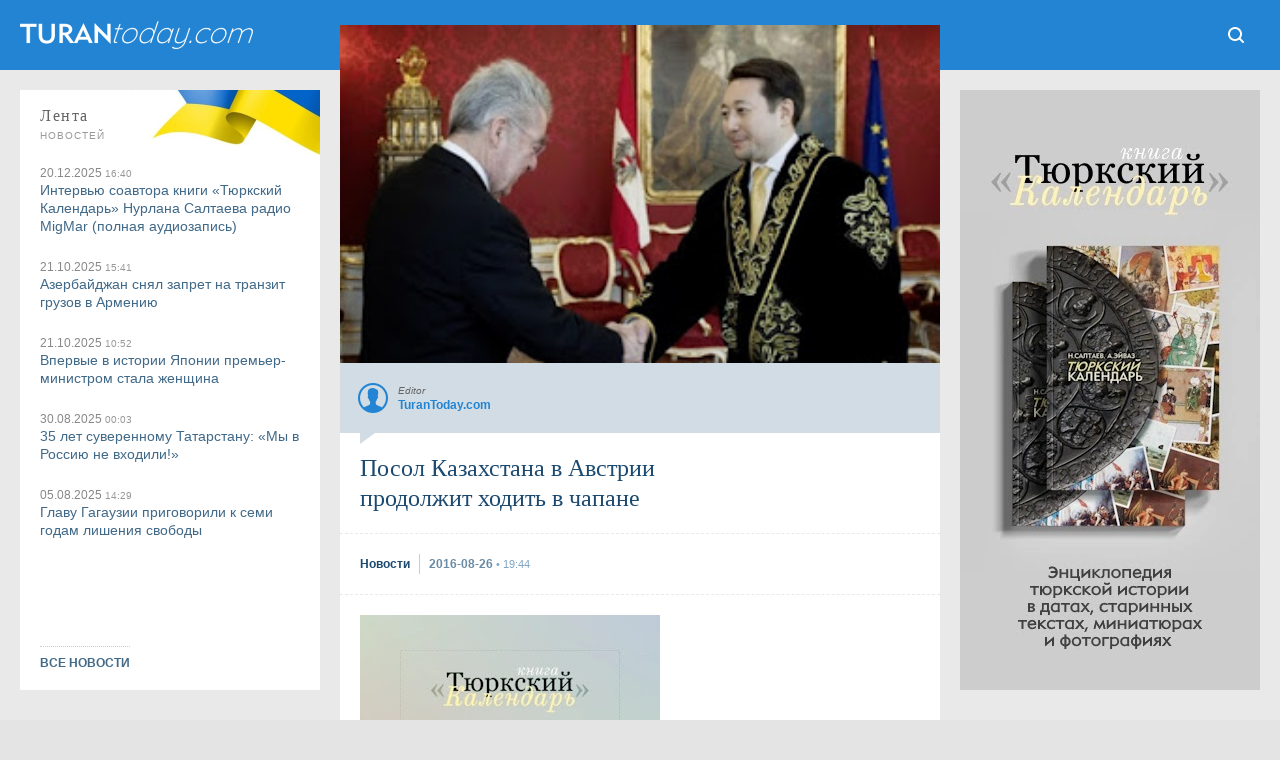

--- FILE ---
content_type: text/html; charset=UTF-8
request_url: https://www.turantoday.com/2016/08/kazakhstan-diplomat-national-clothes.html
body_size: 38453
content:
<!DOCTYPE html>
<html dir='ltr' lang='ru' prefix='og: http://ogp.me/ns#' xmlns='http://www.w3.org/1999/xhtml' xmlns:b='http://www.google.com/2005/gml/b' xmlns:data='http://www.google.com/2005/gml/data' xmlns:expr='http://www.google.com/2005/gml/expr' xmlns:fb='http://ogp.me/ns/fb#' xmlns:og='http://ogp.me/ns#'><head><!-- Global site tag (gtag.js) - Google Analytics --><script async='async' src='https://www.googletagmanager.com/gtag/js?id=G-TXG8HKGVCX'></script><script>window.dataLayer = window.dataLayer || []; function gtag(){dataLayer.push(arguments);} gtag('js', new Date()); gtag('config', 'G-TXG8HKGVCX');</script><!-- End Google Analytics -->
<title>Посол Казахстана в Австрии продолжит ходить в чапане - TuranToday</title>
<meta content='text/html; charset=utf-8' http-equiv='Content-Type'/><meta content='width=device-width, initial-scale=1.0' name='viewport'/><link href='https://www.turantoday.com/2016/08/kazakhstan-diplomat-national-clothes.html' rel='canonical'/><meta content='https://www.turantoday.com/2016/08/kazakhstan-diplomat-national-clothes.html' property='og:url'/><meta content='Посол Казахстана в Австрии продолжит ходить в чапане' property='og:title'/><meta content='TuranToday' property='og:site_name'/><meta content='1027168097349250' property='fb:admins'/><meta content='Посол Казахстана в Австрии продолжит ходить в чапане' name='keywords'/><meta content='Чрезвычайный и полномочный посол Казахстана в Австрии и Словении, постоянный представитель страны при международных организациях в Вене Кайрат Сарыбай, рассказал казахстанским журналистам как за рубежом относятся к его наряду.

"Я получаю большую поддержку не только от своих коллег, но и от иностранных послов. И я намерен продолжать эту традицию там, где это уместно. Не значит, что везде надо ходить только в чапане, но там, где протокол предусматривает, можно этим воспользоваться", - сказал Сарыбай изданию Tengrinews.

По словам дипломата, он не знает, кто из коллег так же ходит на официальные встречи за рубежом в казахской национальной одежде, однако слышал, что когда-то чапан надевал Олжас Сулейменов в бытность свою послом на Мальте.

"Когда ты появляешься в каком-то адаптированном варианте (национальной одежды - ред.), иностранцы это очень поддерживают. Например, в Австрии люди с большим удовольствием ходят в своих национальных костюмах и не только по каким-то особым дням", - добавил посол.' name='description'/><meta content='Чрезвычайный и полномочный посол Казахстана в Австрии и Словении, постоянный представитель страны при международных организациях в Вене Кайрат Сарыбай, рассказал казахстанским журналистам как за рубежом относятся к его наряду.

"Я получаю большую поддержку не только от своих коллег, но и от иностранных послов. И я намерен продолжать эту традицию там, где это уместно. Не значит, что везде надо ходить только в чапане, но там, где протокол предусматривает, можно этим воспользоваться", - сказал Сарыбай изданию Tengrinews.

По словам дипломата, он не знает, кто из коллег так же ходит на официальные встречи за рубежом в казахской национальной одежде, однако слышал, что когда-то чапан надевал Олжас Сулейменов в бытность свою послом на Мальте.

"Когда ты появляешься в каком-то адаптированном варианте (национальной одежды - ред.), иностранцы это очень поддерживают. Например, в Австрии люди с большим удовольствием ходят в своих национальных костюмах и не только по каким-то особым дням", - добавил посол.' property='og:description'/><meta content='Чрезвычайный и полномочный посол Казахстана в Австрии и Словении, постоянный представитель страны при международных организациях в Вене Кайрат Сарыбай, рассказал казахстанским журналистам как за рубежом относятся к его наряду.

"Я получаю большую поддержку не только от своих коллег, но и от иностранных послов. И я намерен продолжать эту традицию там, где это уместно. Не значит, что везде надо ходить только в чапане, но там, где протокол предусматривает, можно этим воспользоваться", - сказал Сарыбай изданию Tengrinews.

По словам дипломата, он не знает, кто из коллег так же ходит на официальные встречи за рубежом в казахской национальной одежде, однако слышал, что когда-то чапан надевал Олжас Сулейменов в бытность свою послом на Мальте.

"Когда ты появляешься в каком-то адаптированном варианте (национальной одежды - ред.), иностранцы это очень поддерживают. Например, в Австрии люди с большим удовольствием ходят в своих национальных костюмах и не только по каким-то особым дням", - добавил посол.' name='twitter:description'/><link href='https://blogger.googleusercontent.com/img/b/R29vZ2xl/AVvXsEj3uxbBAdIKshs1GyEKNAhaDOAfaXamLmzzlIt7VR1HmsTl3EgdeNrzltpiQc7e6dWKsBatKEC0iLEnwLW24db3SbAhNo0NTJ4I0689jlk9c4AbR0MKRRAAiAnDfA7F0Gl0Q3-VtzJSSyY/s320/kazakhstan-diplomat-national-clothes.jpg' itemprop='image' rel='image_src'/><meta content='https://blogger.googleusercontent.com/img/b/R29vZ2xl/AVvXsEj3uxbBAdIKshs1GyEKNAhaDOAfaXamLmzzlIt7VR1HmsTl3EgdeNrzltpiQc7e6dWKsBatKEC0iLEnwLW24db3SbAhNo0NTJ4I0689jlk9c4AbR0MKRRAAiAnDfA7F0Gl0Q3-VtzJSSyY/s320/kazakhstan-diplomat-national-clothes.jpg' property='og:image'/><meta content='1280' property='og:image:width'/><meta content='720' property='og:image:height'/><meta content='article' property='og:type'/><media:content href='https://blogger.googleusercontent.com/img/b/R29vZ2xl/AVvXsEj3uxbBAdIKshs1GyEKNAhaDOAfaXamLmzzlIt7VR1HmsTl3EgdeNrzltpiQc7e6dWKsBatKEC0iLEnwLW24db3SbAhNo0NTJ4I0689jlk9c4AbR0MKRRAAiAnDfA7F0Gl0Q3-VtzJSSyY/s320/kazakhstan-diplomat-national-clothes.jpg' medium='image'></media:content><media:content href='https://blogger.googleusercontent.com/img/b/R29vZ2xl/AVvXsEj3uxbBAdIKshs1GyEKNAhaDOAfaXamLmzzlIt7VR1HmsTl3EgdeNrzltpiQc7e6dWKsBatKEC0iLEnwLW24db3SbAhNo0NTJ4I0689jlk9c4AbR0MKRRAAiAnDfA7F0Gl0Q3-VtzJSSyY/s320/kazakhstan-diplomat-national-clothes.jpg' type='image/jpg'></media:content><media:content medium='image' url='https://blogger.googleusercontent.com/img/b/R29vZ2xl/AVvXsEj3uxbBAdIKshs1GyEKNAhaDOAfaXamLmzzlIt7VR1HmsTl3EgdeNrzltpiQc7e6dWKsBatKEC0iLEnwLW24db3SbAhNo0NTJ4I0689jlk9c4AbR0MKRRAAiAnDfA7F0Gl0Q3-VtzJSSyY/s320/kazakhstan-diplomat-national-clothes.jpg'></media:content><media:content type='image/jpg' url='https://blogger.googleusercontent.com/img/b/R29vZ2xl/AVvXsEj3uxbBAdIKshs1GyEKNAhaDOAfaXamLmzzlIt7VR1HmsTl3EgdeNrzltpiQc7e6dWKsBatKEC0iLEnwLW24db3SbAhNo0NTJ4I0689jlk9c4AbR0MKRRAAiAnDfA7F0Gl0Q3-VtzJSSyY/s320/kazakhstan-diplomat-national-clothes.jpg'></media:content><link href='https://blogger.googleusercontent.com/img/b/R29vZ2xl/AVvXsEj3uxbBAdIKshs1GyEKNAhaDOAfaXamLmzzlIt7VR1HmsTl3EgdeNrzltpiQc7e6dWKsBatKEC0iLEnwLW24db3SbAhNo0NTJ4I0689jlk9c4AbR0MKRRAAiAnDfA7F0Gl0Q3-VtzJSSyY/s72-c/kazakhstan-diplomat-national-clothes.jpg' rel='image_src'/><meta content='https://blogger.googleusercontent.com/img/b/R29vZ2xl/AVvXsEj3uxbBAdIKshs1GyEKNAhaDOAfaXamLmzzlIt7VR1HmsTl3EgdeNrzltpiQc7e6dWKsBatKEC0iLEnwLW24db3SbAhNo0NTJ4I0689jlk9c4AbR0MKRRAAiAnDfA7F0Gl0Q3-VtzJSSyY/s72-c/kazakhstan-diplomat-national-clothes.jpg' property='og:image'/><link href='https://www.turantoday.com/feeds/posts/default' rel='alternate' title='TuranToday - Atom' type='application/atom+xml'/><link href='https://www.turantoday.com/feeds/posts/default?alt=rss' rel='alternate' title='TuranToday - RSS' type='application/rss+xml'/><link href='https://www.blogger.com/feeds/2013209437378903365/posts/default' rel='service.post' title='TuranToday - Atom' type='application/atom+xml'/><meta content='lu4oRhLm8MMYZ9i2oiDeZt0DlfldLhklEDgR50f1qqU' name='google-site-verification'/><meta content='89eqddLBXQYncf4vaN94' name='follow_it-verification-code'/><meta content='ee9cfa9a6f045714bd6dd14377d7cbaecc4dc409' name='B-verify'/><meta content='812140d6b3c3025abab455c1cec97ed2' name='interkassa-verification'/><link href='https://blogger.googleusercontent.com/img/b/R29vZ2xl/AVvXsEjm0foNB3ughXd-1d8PXti76vFwy0_xvZtzjVFZHXKW-9jXN4SXPBnIZe_CSf5eFTDQ0omfn71O0I2wldNZcyBc2SAotG4m4BnR8GaHI5fo86AKS8asNy04rS_wnOWNUtoqP3UuPX7cfiiVYM7NzRcNGiSjXXgmulA7_eq22dNqt-8OKE5xICvl6aAh/s32/turantoday-icon.png' rel='icon' type='image/x-icon'/><link href='https://3.bp.blogspot.com/-LlP0Y63RjrU/XIYdRUvBerI/AAAAAAAAlOw/oIuaBSfB_AMS2U0dThmZBa7FFF3CzY7dQCLcBGAs/s1600/tt-apple-ico.png' rel='apple-touch-icon' type='image/png'/><!--<meta content='#1B496F' name='theme-color'/>--><!--[if IE]> <script> (function() {var html5 = ("abbr,article,aside,audio,canvas,datalist,details," + "figure,footer,header,hgroup,mark,menu,meter,nav,output," + "progress,section,time,video").split(','); for (var i = 0; i < html5.length; i++) {document.createElement(html5[i]);} try {document.execCommand('BackgroundImageCache', false, true);} catch(e) {}})(); </script> <![endif]--><style type="text/css"><!-- /*
<style id='page-skin-1' type='text/css'><!--
*/
--></style>
<style>
*{margin:0; padding:0;-webkit-text-size-adjust:none;text-size-adjust:none;} html{background:#e4e4e4;} body {overflow-y:scroll;width:100%;color:#333;top:0!important;} a:link,a:visited{color:#416988;text-decoration:none!important;outline:0}a:hover{color:#6a8ba5;text-decoration:none!important;outline:0}strike{text-decoration:none}li{list-style-type:none!important;text-decoration:none!important}ul{display:block;list-style-type:none;-webkit-margin-before:0;-webkit-margin-after:0;-webkit-margin-start:0;-webkit-margin-end:0;-webkit-padding-start:0}.blog-list-container .blog-content{float:left;margin:0;text-indent:0;width:auto}.blog-list-container .item-thumbnail{margin:0}.blog-list-container .blog-title{font-weight:normal;margin:0}.tr-caption-container table{border:0;border-collapse:collapse}#gallery{width:100%;max-width:588px}.separator a{margin-bottom:5px!important}#gallery .separator a{margin-bottom:1px!important;margin-right:5px!important}#wrapper{position:relative;float:left;width:100%;height:100%;background:#e9e9e9;}



.calendarmaincover {position:fixed;top:0;left:0;width:100vw;height:100vh;background:url(https://blogger.googleusercontent.com/img/b/R29vZ2xl/AVvXsEhZnAliQk7UOc22RSxgtYNxy48viNBr_H5VukZYfcMjOauhngv_Q_HiHu5nGEeTSK8cU_qXWkX5qVPafCuyTDEgas79jeUACFKIyQXQDgBF82KwMsJdQqW31_xMlxJ1mUeFgrYq0sODscpYVoj4DwCaZs33N4Pfn1yffM3MLXAFFp2spLZzAXbIVL-XIEk/s1920/calend-stream-background.webp) #000;background-size:cover;z-index:999;}

.calendartitle {position:absolute;top:10px;left: -webkit-calc(50% - 400px);left: -moz-calc(50% - 400px);left: calc(50% - 400px);z-index:1;display:block;width:140px;height:60px;background:url(https://blogger.googleusercontent.com/img/b/R29vZ2xl/AVvXsEhKcesU9PQKxAN6BaVcAXnnOcXdpRItLOopaBRMODL4QNmhXJW6fiPKZm6kwYycNnd-4sgO1zVyeI-h_MLHU9Hq7Kl24d8WIbykO52ES7yxuKVVi_sldL3krMuUNYO0jwKsBBHwtN_Wv5c24r9yxC7f4QdGHhXTRDZqTsTZryvA3CY568OPtaL3JPG6eoI/s260/authors.png) 0 100% no-repeat;background-size:130px;}

.calendartitle-tr {position:absolute;top:10px;left: -webkit-calc(50% - 408px);left: -moz-calc(50% - 408px);left: calc(50% - 408px);z-index:1;display:block;width:140px;height:60px;background:url(https://blogger.googleusercontent.com/img/b/R29vZ2xl/AVvXsEik1f3Fx6tWVtCznPYI9PzQRb8FTd6iXUrLZ6u8jtRKykfkehCvKqXnTY6JL3jAQJTG-sFYz0mw1pxA6cx43KIPrY1gz2zSTvABEhSIntMLrZUZH-OboToLpljcq9PumhSe2SaKOINCZZn5eFaEMv6CAYjdVEVJOosR4-S4WmbHl0fnchzijwav0DqzLho/s260/authors-tr.png) 0 100% no-repeat;background-size:130px;}

a.calendarpagestranslate {
    position: absolute;
    width: 60px;
    height: 60px;
    margin: 0;
    top: 10px;
    right: -webkit-calc(50% - 400px);
    right: -moz-calc(50% - 400px);
    right: calc(50% - 400px);
    background:url(https://blogger.googleusercontent.com/img/b/R29vZ2xl/AVvXsEiv_BvTaPcZ3BV5UA7BRW6gOTBtZKKE_AdkgFTZtvnHIoVX6IaIMLw4rTFrBb9vqOedZ2_IQaxBsV9BrxwxllwEpv1vVRNYySPLk-wuqnCXGS6owTEavod8Om0V9kV6ne79f4sIZAE7eccZbvblJuY41mXJ93ks6XpTTm_UU_1mnF8cRDGRBDO22gNSQr4/s300/button-lang.png) 5px 50% #00000087;
	background-size: 150px;
	color:#fff2ba;
    z-index: 9999;
    font-size: 0;
	border-radius:9px;
	text-align:center;
	-webkit-user-select: none;
    -moz-user-select: none;
    -ms-user-select: none;
    -o-user-select: none;
    user-select: none;
}

a.calendarpagestranslate:hover {background-color:#000000;}

a.translatetr {background-position:55px 50%;}

a.date {
    position: absolute;
    top: 0;
    right: 0;
    width: 60px;
    height: 80px;
	text-align:center;
    -webkit-user-select: none;
    -moz-user-select: none;
    -ms-user-select: none;
    -o-user-select: none;
    user-select: none;
    color: #fff3cc;
    z-index: 2;
    background:#1e1e1e;
    border-radius: 9px 0 9px 9px;
	-webkit-text-size-adjust: none;
text-size-adjust: none;
}

a.date:hover {background:#000000;}

a.date b {float:left;width:100%;height:50px;font:normal 30px/70px Times;}  
a.date i {float:left;width:100%;height:30px;font:normal 10px/10px Arial;letter-spacing:.1em;text-transform:uppercase;} 

.article {position:absolute;display:block;top:80px;left: -webkit-calc(50% - 460px);left: -moz-calc(50% - 460px);left: calc(50% - 460px);width:920px;height:-webkit-calc(100vh - 100px);height: -moz-calc(100vh - 100px);height: calc(100vh - 100px);overflow:hidden;background:#000;border-radius:9px;clip-path: polygon(60px 0, 860px 0, 860px 100%, 60px 100%);}

.article iframe {position:absolute;top:0;left:0;width:100%;height:100%;border:none;outline:none;}


#Header1 {float:left;display:block;width:238px;height:30px;margin: 20px 0 30px 20px;font-size:0;background:url(//1.bp.blogspot.com/-BGUxhWLUgtw/YHl7vn0VBQI/AAAAAAAAo70/wnkK4Wh5ybA0yWFHQHSog0zJsrCgszymgCLcBGAsYHQ/s476/onelinelogo-large.png) no-repeat;position:relative;background-size:238px 30px;}

#Header1:hover{filter:alpha(opacity=80);-moz-opacity:.8;opacity:.8}

#Header1 a { display: block; width: 100%; height: 100%; position:absolute;}

.aurss {width:100%;display:grid;grid-template-columns:1fr 1fr 1fr 1fr;grid-gap:20px;} .aurss .rssimage img {display:block;width:100%;margin:0 0 5px 0;} .aurss i {float:left;font:normal 12px/14px Arial;color:#888;background:#fff;padding:3px 5px 5px 0;} .aurss i small {display:inline;font:normal 10px/14px Arial;color:#999;} .aurss b {display:inline-block;font:bold 14px/16px Arial;width:100%;text-align:left;}

#td-header{position:relative;float:left;width:100%;overflow:hidden;background:#1b496f;}

ul.themes {
display:block;
float:left;
width: -webkit-calc(100% - 40px);width: -moz-calc(100% - 40px);width: calc(100% - 40px);
padding: 20px;
background:#fff;
text-align:center;
}

ul.themes b {
    width: 80%;
    display:inline-block;
    text-transform: uppercase;
    font: normal 10px Arial;
    margin: 15px 10% 10px 10%;
    padding: 0 0 7px 0;
    letter-spacing: 2px;
    border-bottom:1px dashed #ccc;
}

ul.themes a {
    display:inline-block;
    white-space: nowrap;
    width: auto;
    border-radius: 3px;
    height: 30px;
    font: bold 12px/30px Arial;
    background: #2284d2;
    padding: 0 10px;
    margin: 0 2px 6px 0;
    color: #fff;
}

ul.themes a:hover {color:#fff;background:#1f8dde;}

a.tith {
    float: left;
    width: 100%;
	height:50px;
	margin:0 0 20px 0;
	position:relative;
	background: #2284d2;
    color: #a3d6ff;
	font: bold 14px/50px Arial;
	text-align:center;
}

a.tith:hover {color: #fff;}

.themes_container {
float: left;
width:100%;
position: relative;
margin:-30px 0 0 0;
}

.themes_container:before {content:' '; float:left;width:100%;height:50px;background:#fff;}

.themes_container > ul, .themes_container > input {display: none;}

.themes_container .themestabs {
float: left;
    width: auto;
    height:50px;
    padding:0 20px;
    margin:-50px 0 20px 0;
    text-align:center;
    font:normal 14px/50px Arial;
    background: #fff;
    color:#333;
    cursor:pointer;
	-webkit-user-select: none;
    -moz-user-select: none;
    -ms-user-select: none;
    -o-user-select: none;
    user-select: none;
}

.tt3 {float:right!important;}

.themes_container .themestabs:hover {background:#b8ddf7;}

.themes_container input[type="radio"]:checked + .themestabs {background:#1f8dde;color:#fff;z-index:2;cursor:default;}
      

.themes_container > input:nth-of-type(1):checked ~ ul.uldayreview {
display:block;

}

#flashnews {
float: left;
position:relative;
width:100%;
}

.dayreview {
float: left;
position:relative;
width:100%;
display: grid;
grid-template-columns: 1fr 1fr 1fr 1fr;
grid-template-rows: auto auto auto auto;
grid-template-areas: 'dr1 dr4 dr7 dr9' 'dr1 dr5 dr7 dr10' 'dr2 dr5 dr8 dr10' 'dr3 dr6 dr8 dr11';
grid-column-gap: 20px;
grid-row-gap: 20px;
}

.themes_container > input:nth-of-type(2):checked ~ ul.ulcolumnistsreview {
display:block;
}

.themes_container > input:nth-of-type(3):checked ~ ul.ulturkcereview {
display:block;
}

.columnistsreview {
float: left;
position:relative;
width:100%;
display: grid;
grid-template-columns: 1fr 1fr 1fr 1fr;
grid-template-rows: auto auto auto auto;
grid-template-areas: 'cr1 cr4 cr7 cr9' 'cr1 cr5 cr7 cr10' 'cr2 cr5 cr8 cr10' 'cr3 cr6 cr8 cr11';
grid-column-gap: 20px;
grid-row-gap: 20px;
}

.turkcereview {
float: left;
position:relative;
width:100%;
display: grid;
grid-template-columns: 1fr 1fr 1fr 1fr;
grid-template-rows: auto auto auto auto;
grid-template-areas: 'tr1 tr4 tr7 tr9' 'tr1 tr5 tr7 tr10' 'tr2 tr5 tr8 tr10' 'tr3 tr6 tr8 tr11';
grid-column-gap: 20px;
grid-row-gap: 20px;
}

.press-releases  {grid-area:dr8;width:100%;height:100%;position: relative;}
.press-releases a.rssimagep {width:100%;height:100%;float:left;overflow:hidden;background:#fff;position:relative;color:#fff;}
.press-releases img {display:block;width:100%;height:100%;object-fit:cover;object-position:50% 50%;}

.press-releases a.rssimagep .outertexts {
    position: absolute;
	width:100%;
    left: 0;
    bottom: 0;
    background: linear-gradient(0deg, rgba(0, 0, 0, 0.896796218487395) 0%, rgba(0, 0, 0, 0) 100%);
    padding: 50% 0 20px 0;
}
.press-releases a.rssimagep:hover .outertexts {
    background: linear-gradient(0deg, rgb(7 147 247 / 90%) 0%, rgba(0, 0, 0, 0) 100%);
}

.press-releases a.rssimagep .outertexts i {
    float: left;
    font: normal 12px / 14px Arial;
    color: #dfdfdf;
    padding: 0 0 3px 20px;
    width: -webkit-calc(100% - 20px);
    width: -moz-calc(100% - 20px);
    width: calc(100% - 20px);
}

.press-releases a.rssimagep .outertexts i small {
    display: inline;
    font: normal 10px / 14px Arial;
    color: #999;
}

.press-releases a.rssimagep .outertexts h2 {
    display: inline-block;
    font: bold 14px / 18px Arial;
    margin: 0 20px;
    width: -webkit-calc(100% - 40px);
    width: -moz-calc(100% - 40px);
    width: calc(100% - 40px);
}

.dayreview a.rssimage:nth-child(2)  { grid-area: dr1; }
.dayreview a.rssimage:nth-child(3)  { grid-area: dr2; }
.dayreview a.rssimage:nth-child(4)  { grid-area: dr3; }
.dayreview a.rssimage:nth-child(5) { grid-area: dr4; }
.dayreview a.rssimage:nth-child(6)  { grid-area: dr5; }
.dayreview a.rssimage:nth-child(7) { grid-area: dr6; }
.dayreview a.rssimage:nth-child(8)  { grid-area: dr7; }
.dayreview a.rssimage:nth-child(9)  { grid-area: dr9; }
.dayreview a.rssimage:nth-child(10)  {grid-area: dr10; }
.dayreview a.rssimage:nth-child(11)  { grid-area: dr11; }

.dayreview a.rssimage {width:100%;height:100%;float:left;overflow:hidden;background:#fff;position:relative;color:#fff;}

.dayreview a.rssimage:nth-child(3),
.dayreview a.rssimage:nth-child(4),
.dayreview a.rssimage:nth-child(5),
.dayreview a.rssimage:nth-child(7),
.dayreview a.rssimage:nth-child(9),
.dayreview a.rssimage:nth-child(11) {
    position: relative;
    display: block;
    cursor: pointer;
    color: #333;
    background: #fff;
}

.dayreview a.rssimage:nth-child(3):hover,
.dayreview a.rssimage:nth-child(4):hover,
.dayreview a.rssimage:nth-child(5):hover,
.dayreview a.rssimage:nth-child(7):hover,
.dayreview a.rssimage:nth-child(9):hover,
.dayreview a.rssimage:nth-child(11):hover {background:#b8ddf7;}

.dayreview a.rssimage:nth-child(3):before,
.dayreview a.rssimage:nth-child(4):before,
.dayreview a.rssimage:nth-child(5):before,
.dayreview a.rssimage:nth-child(7):before,
.dayreview a.rssimage:nth-child(9):before,
.dayreview a.rssimage:nth-child(11):before {
    display: inline-block;
    height: 100%;
    vertical-align: middle;
    content: "";
}

.dayreview a.rssimage:nth-child(2) img,
.dayreview a.rssimage:nth-child(6) img,
.dayreview a.rssimage:nth-child(8) img,
.dayreview a.rssimage:nth-child(10) img {
    display: block;
    width: 100%;
	height: 100%;
    object-fit: cover;
    object-position: 50% 50%;
}

.dayreview a.rssimage:nth-child(3) img,
.dayreview a.rssimage:nth-child(4) img,
.dayreview a.rssimage:nth-child(5) img,
.dayreview a.rssimage:nth-child(7) img,
.dayreview a.rssimage:nth-child(9) img,
.dayreview a.rssimage:nth-child(11) img {display:none;}

.dayreview a.rssimage:nth-child(2) .outertexts,
.dayreview a.rssimage:nth-child(6) .outertexts,
.dayreview a.rssimage:nth-child(8) .outertexts,
.dayreview a.rssimage:nth-child(10) .outertexts {
    position: absolute;
	width:100%;
    left: 0;
    bottom: 0;
    background: linear-gradient(0deg, rgba(0, 0, 0, 0.896796218487395) 0%, rgba(0, 0, 0, 0) 100%);
    padding: 50% 0 20px 0;
}

.dayreview a.rssimage:nth-child(3) .outertexts,
.dayreview a.rssimage:nth-child(4) .outertexts,
.dayreview a.rssimage:nth-child(5) .outertexts,
.dayreview a.rssimage:nth-child(7) .outertexts,
.dayreview a.rssimage:nth-child(9) .outertexts,
.dayreview a.rssimage:nth-child(11) .outertexts {display:inline-block;vertical-align:middle;}

.dayreview a.rssimage:nth-child(2):hover .outertexts,
.dayreview a.rssimage:nth-child(6):hover .outertexts,
.dayreview a.rssimage:nth-child(8):hover .outertexts,
.dayreview a.rssimage:nth-child(10):hover .outertexts {
    background: linear-gradient(0deg, rgb(7 147 247 / 90%) 0%, rgba(0, 0, 0, 0) 100%);
}

.dayreview a.rssimage .outertexts i {
    float: left;
    font: normal 12px / 14px Arial;
    color: #dfdfdf;
    padding: 0 0 3px 20px;
    width: -webkit-calc(100% - 20px);
    width: -moz-calc(100% - 20px);
    width: calc(100% - 20px);
}

.dayreview a.rssimage:nth-child(3) .outertexts i,
.dayreview a.rssimage:nth-child(4) .outertexts i,
.dayreview a.rssimage:nth-child(5) .outertexts i,
.dayreview a.rssimage:nth-child(7) .outertexts i,
.dayreview a.rssimage:nth-child(9) .outertexts i,
.dayreview a.rssimage:nth-child(11) .outertexts i {
    color: #888;
    margin: 20px 0 0 20px;
    padding: 0 0 3px 0;
}

.dayreview a.rssimage .outertexts i small {
    display: inline;
    font: normal 10px / 14px Arial;
    color: #999;
}

.dayreview a.rssimage .outertexts h2 {
    display: inline-block;
    font: bold 14px / 18px Arial;
    margin: 0 20px;
    width: -webkit-calc(100% - 40px);
    width: -moz-calc(100% - 40px);
    width: calc(100% - 40px);
}

.dayreview a.rssimage:nth-child(3) .outertexts h2,
.dayreview a.rssimage:nth-child(4) .outertexts h2,
.dayreview a.rssimage:nth-child(5) .outertexts h2,
.dayreview a.rssimage:nth-child(7) .outertexts h2,
.dayreview a.rssimage:nth-child(9) .outertexts h2,
.dayreview a.rssimage:nth-child(11) .outertexts h2 {
    margin: 0 20px 20px 20px;
    color: #333;
}

.columnistsreview a.rssimage:nth-child(1)  { grid-area: cr1; }
.columnistsreview a.rssimage:nth-child(2)  { grid-area: cr2; }
.columnistsreview a.rssimage:nth-child(3)  { grid-area: cr3; }
.columnistsreview a.rssimage:nth-child(4) { grid-area: cr4; }
.columnistsreview a.rssimage:nth-child(5)  { grid-area: cr5; }
.columnistsreview a.rssimage:nth-child(6) { grid-area: cr6; }
.columnistsreview a.rssimage:nth-child(7)  { grid-area: cr7; }
.columnistsreview a.rssimage:nth-child(8)  { grid-area: cr8; }
.columnistsreview a.rssimage:nth-child(9)  { grid-area: cr9; }
.columnistsreview a.rssimage:nth-child(10)  {grid-area: cr10; }
.columnistsreview a.rssimage:nth-child(11)  { grid-area: cr11; }

.columnistsreview a.rssimage {width:100%;height:100%;float:left;overflow:hidden;background:#fff;position:relative;color:#fff;}

.columnistsreview a.rssimage:nth-child(2),
.columnistsreview a.rssimage:nth-child(3),
.columnistsreview a.rssimage:nth-child(4),
.columnistsreview a.rssimage:nth-child(6),
.columnistsreview a.rssimage:nth-child(9),
.columnistsreview a.rssimage:nth-child(11) {
    position: relative;
    display: block;
    cursor: pointer;
    color: #333;
    background: #fff;
}

.columnistsreview a.rssimage:nth-child(2):hover,
.columnistsreview a.rssimage:nth-child(3):hover,
.columnistsreview a.rssimage:nth-child(4):hover,
.columnistsreview a.rssimage:nth-child(6):hover,
.columnistsreview a.rssimage:nth-child(9):hover,
.columnistsreview a.rssimage:nth-child(11):hover {background:#b8ddf7;}

.columnistsreview a.rssimage:nth-child(2):before,
.columnistsreview a.rssimage:nth-child(3):before,
.columnistsreview a.rssimage:nth-child(4):before,
.columnistsreview a.rssimage:nth-child(6):before,
.columnistsreview a.rssimage:nth-child(9):before,
.columnistsreview a.rssimage:nth-child(11):before {
    display: inline-block;
    height: 100%;
    vertical-align: middle;
    content: "";
}

.columnistsreview a.rssimage:nth-child(1) img,
.columnistsreview a.rssimage:nth-child(5) img,
.columnistsreview a.rssimage:nth-child(7) img,
.columnistsreview a.rssimage:nth-child(8) img,
.columnistsreview a.rssimage:nth-child(10) img {
    display: block;
    width: 100%;
	height: 100%;
    object-fit: cover;
    object-position: 50% 50%;
}

.columnistsreview a.rssimage:nth-child(2) img,
.columnistsreview a.rssimage:nth-child(3) img,
.columnistsreview a.rssimage:nth-child(4) img,
.columnistsreview a.rssimage:nth-child(6) img,
.columnistsreview a.rssimage:nth-child(9) img,
.columnistsreview a.rssimage:nth-child(11) img {display:none;}

.columnistsreview a.rssimage:nth-child(1) .outertexts,
.columnistsreview a.rssimage:nth-child(5) .outertexts,
.columnistsreview a.rssimage:nth-child(7) .outertexts,
.columnistsreview a.rssimage:nth-child(8) .outertexts,
.columnistsreview a.rssimage:nth-child(10) .outertexts {
    position: absolute;
	width:100%;
    left: 0;
    bottom: 0;
    background: linear-gradient(0deg, rgba(0, 0, 0, 0.896796218487395) 0%, rgba(0, 0, 0, 0) 100%);
    padding: 50% 0 20px 0;
}

.columnistsreview a.rssimage:nth-child(2) .outertexts,
.columnistsreview a.rssimage:nth-child(3) .outertexts,
.columnistsreview a.rssimage:nth-child(4) .outertexts,
.columnistsreview a.rssimage:nth-child(6) .outertexts,
.columnistsreview a.rssimage:nth-child(9) .outertexts,
.columnistsreview a.rssimage:nth-child(11) .outertexts {display:inline-block;vertical-align:middle;}

.columnistsreview a.rssimage:nth-child(1):hover .outertexts,
.columnistsreview a.rssimage:nth-child(5):hover .outertexts,
.columnistsreview a.rssimage:nth-child(7):hover .outertexts,
.columnistsreview a.rssimage:nth-child(8):hover .outertexts,
.columnistsreview a.rssimage:nth-child(10):hover .outertexts {
    background: linear-gradient(0deg, rgb(7 147 247 / 90%) 0%, rgba(0, 0, 0, 0) 100%);
}

.columnistsreview a.rssimage .outertexts i {
    float: left;
    font: normal 12px / 14px Arial;
    color: #dfdfdf;
    padding: 0 0 3px 20px;
    width: -webkit-calc(100% - 20px);
    width: -moz-calc(100% - 20px);
    width: calc(100% - 20px);
}

.columnistsreview a.rssimage:nth-child(2) .outertexts i,
.columnistsreview a.rssimage:nth-child(3) .outertexts i,
.columnistsreview a.rssimage:nth-child(4) .outertexts i,
.columnistsreview a.rssimage:nth-child(6) .outertexts i,
.columnistsreview a.rssimage:nth-child(9) .outertexts i,
.columnistsreview a.rssimage:nth-child(11) .outertexts i {
    color: #888;
    margin: 20px 0 0 20px;
    padding: 0 0 3px 0;
}

.columnistsreview a.rssimage .outertexts i small {
    display: inline;
    font: normal 10px / 14px Arial;
    color: #999;
}

.columnistsreview a.rssimage .outertexts h2 {
    display: inline-block;
    font: bold 14px / 18px Arial;
    margin: 0 20px;
    width: -webkit-calc(100% - 40px);
    width: -moz-calc(100% - 40px);
    width: calc(100% - 40px);
}

.columnistsreview a.rssimage:nth-child(2) .outertexts h2,
.columnistsreview a.rssimage:nth-child(3) .outertexts h2,
.columnistsreview a.rssimage:nth-child(4) .outertexts h2,
.columnistsreview a.rssimage:nth-child(6) .outertexts h2,
.columnistsreview a.rssimage:nth-child(9) .outertexts h2,
.columnistsreview a.rssimage:nth-child(11) .outertexts h2 {
    margin: 0 20px 20px 20px;
    color: #333;
}

.turkcereview a.rssimage:nth-child(1)  { grid-area: tr1; }
.turkcereview a.rssimage:nth-child(2)  { grid-area: tr2; }
.turkcereview a.rssimage:nth-child(3)  { grid-area: tr3; }
.turkcereview a.rssimage:nth-child(4) { grid-area: tr4; }
.turkcereview a.rssimage:nth-child(5)  { grid-area: tr5; }
.turkcereview a.rssimage:nth-child(6) { grid-area: tr6; }
.turkcereview a.rssimage:nth-child(7)  { grid-area: tr7; }
.turkcereview a.rssimage:nth-child(8)  { grid-area: tr8; }
.turkcereview a.rssimage:nth-child(9)  { grid-area: tr9; }
.turkcereview a.rssimage:nth-child(10)  {grid-area: tr10; }
.turkcereview a.rssimage:nth-child(11)  { grid-area: tr11; }

.turkcereview a.rssimage {width:100%;height:100%;float:left;overflow:hidden;background:#fff;position:relative;color:#fff;}

.turkcereview a.rssimage:nth-child(2),
.turkcereview a.rssimage:nth-child(3),
.turkcereview a.rssimage:nth-child(4),
.turkcereview a.rssimage:nth-child(6),
.turkcereview a.rssimage:nth-child(9),
.turkcereview a.rssimage:nth-child(11) {
    position: relative;
    display: block;
    cursor: pointer;
    color: #333;
    background: #fff;
}

.turkcereview a.rssimage:nth-child(2):hover,
.turkcereview a.rssimage:nth-child(3):hover,
.turkcereview a.rssimage:nth-child(4):hover,
.turkcereview a.rssimage:nth-child(6):hover,
.turkcereview a.rssimage:nth-child(9):hover,
.turkcereview a.rssimage:nth-child(11):hover {background:#b8ddf7;}

.turkcereview a.rssimage:nth-child(2):before,
.turkcereview a.rssimage:nth-child(3):before,
.turkcereview a.rssimage:nth-child(4):before,
.turkcereview a.rssimage:nth-child(6):before,
.turkcereview a.rssimage:nth-child(9):before,
.turkcereview a.rssimage:nth-child(11):before {
    display: inline-block;
    height: 100%;
    vertical-align: middle;
    content: "";
}

.turkcereview a.rssimage:nth-child(1) img,
.turkcereview a.rssimage:nth-child(5) img,
.turkcereview a.rssimage:nth-child(7) img,
.turkcereview a.rssimage:nth-child(8) img,
.turkcereview a.rssimage:nth-child(10) img {
    display: block;
    width: 100%;
	height: 100%;
    object-fit: cover;
    object-position: 50% 50%;
}

.turkcereview a.rssimage:nth-child(2) img,
.turkcereview a.rssimage:nth-child(3) img,
.turkcereview a.rssimage:nth-child(4) img,
.turkcereview a.rssimage:nth-child(6) img,
.turkcereview a.rssimage:nth-child(9) img,
.turkcereview a.rssimage:nth-child(11) img {display:none;}

.turkcereview a.rssimage:nth-child(1) .outertexts,
.turkcereview a.rssimage:nth-child(5) .outertexts,
.turkcereview a.rssimage:nth-child(7) .outertexts,
.turkcereview a.rssimage:nth-child(8) .outertexts,
.turkcereview a.rssimage:nth-child(10) .outertexts {
    position: absolute;
	width:100%;
    left: 0;
    bottom: 0;
    background: linear-gradient(0deg, rgba(0, 0, 0, 0.896796218487395) 0%, rgba(0, 0, 0, 0) 100%);
    padding: 50% 0 20px 0;
}

.turkcereview a.rssimage:nth-child(2) .outertexts,
.turkcereview a.rssimage:nth-child(3) .outertexts,
.turkcereview a.rssimage:nth-child(4) .outertexts,
.turkcereview a.rssimage:nth-child(6) .outertexts,
.turkcereview a.rssimage:nth-child(9) .outertexts,
.turkcereview a.rssimage:nth-child(11) .outertexts {display:inline-block;vertical-align:middle;}

.turkcereview a.rssimage:nth-child(1):hover .outertexts,
.turkcereview a.rssimage:nth-child(5):hover .outertexts,
.turkcereview a.rssimage:nth-child(7):hover .outertexts,
.turkcereview a.rssimage:nth-child(8):hover .outertexts,
.turkcereview a.rssimage:nth-child(10):hover .outertexts {
    background: linear-gradient(0deg, rgb(7 147 247 / 90%) 0%, rgba(0, 0, 0, 0) 100%);
}

.turkcereview a.rssimage .outertexts i {
    float: left;
    font: normal 12px / 14px Arial;
    color: #dfdfdf;
    padding: 0 0 3px 20px;
    width: -webkit-calc(100% - 20px);
    width: -moz-calc(100% - 20px);
    width: calc(100% - 20px);
}

.turkcereview a.rssimage:nth-child(2) .outertexts i,
.turkcereview a.rssimage:nth-child(3) .outertexts i,
.turkcereview a.rssimage:nth-child(4) .outertexts i,
.turkcereview a.rssimage:nth-child(6) .outertexts i,
.turkcereview a.rssimage:nth-child(9) .outertexts i,
.turkcereview a.rssimage:nth-child(11) .outertexts i {
    color: #888;
    margin: 20px 0 0 20px;
    padding: 0 0 3px 0;
}

.turkcereview a.rssimage .outertexts i small {
    display: inline;
    font: normal 10px / 14px Arial;
    color: #999;
}

.turkcereview a.rssimage .outertexts h2 {
    display: inline-block;
    font: bold 14px / 18px Arial;
    margin: 0 20px;
    width: -webkit-calc(100% - 40px);
    width: -moz-calc(100% - 40px);
    width: calc(100% - 40px);
}

.turkcereview a.rssimage:nth-child(2) .outertexts h2,
.turkcereview a.rssimage:nth-child(3) .outertexts h2,
.turkcereview a.rssimage:nth-child(4) .outertexts h2,
.turkcereview a.rssimage:nth-child(6) .outertexts h2,
.turkcereview a.rssimage:nth-child(9) .outertexts h2,
.turkcereview a.rssimage:nth-child(11) .outertexts h2 {
    margin: 0 20px 20px 20px;
    color: #333;
}

.outertexts1 {
    display: inline-block;
    vertical-align: middle;
}

.outertexts1 i {
    float: left;
    font: normal 12px / 14px Arial;
    color: #888;
    margin: 20px 0 0 20px;
    padding: 0 0 3px 0;
    width: -webkit-calc(100% - 20px);
    width: -moz-calc(100% - 20px);
    width: calc(100% - 20px);
}

.outertexts1 i small {
    display: inline;
    font: normal 10px / 14px Arial;
    color: #999;
}

.outertexts1 b {
    display: inline-block;
    font: bold 14px / 18px Arial;
    margin: 0 20px 20px 20px;
    width: -webkit-calc(100% - 40px);
    width: -moz-calc(100% - 40px);
    width: calc(100% - 40px);
	color:#333;
}

.outertexts1 p {
    float: left;
    display: inline-block;
    font: normal 12px / 16px Arial;
    margin: 0 10% 20px 10%;
    width: 80%;
	color:#333;
}

.posts-head {float:left;position:relative;width:-webkit-calc(100% - 40px);width:-moz-calc(100% - 40px);width:calc(100% - 40px);display:grid;padding:20px 20px 0 20px;background:#fff;
grid-template-columns:300px 1fr;
grid-template-rows:auto 1fr;
grid-template-areas:'ph1 ph3' 'ph1 ph2';
grid-column-gap:20px;
grid-row-gap:20px;
}

.posts-ads {grid-area:ph1;float:left!important;position:relative!important;width:300px!important;height:250px!important;background:#ccc!important; text-align:left!important;overflow:hidden!important;}

.posts-ads ins.adsbygoogle a {display:none;}
.posts-ads ins.adsbygoogle[data-ad-status="unfilled"] a {display:block;}
.posts-ads ins.adsbygoogle[data-ad-status="unfilled"] a img {display:block;width:100%;height:100%;object-fit:cover;object-position:50% 50%;}

.script_ad4 {grid-area:ph2;float:left;width:80%;height:min-content;padding:0 20% 0 0;color:#666;font:bold 16px/22px Arial;}
.script_block4:empty {display:none;}
.ph-categories {grid-area:ph3;float:left;width:100%;height:min-content;}
.ph-categories:empty {display:none;}

.feeds-ads {
grid-area: postfeedsads;
    float: left;
    position: relative;
    width: 100%;
	height: 100%;
    overflow: hidden;
    text-align: center;
	background: #fff;
}

#rubricator {
position:relative;
    float: left;
    width: -webkit-calc(100% - 40px);
    width: -moz-calc(100% - 40px);
    width: calc(100% - 40px);
    padding: 20px 20px 50px 20px;
    background: #e4e4e4;
    text-align: center;
    box-shadow: -8px 14px 13px -22px #000000 inset;
}

.header-ads {float:left;position:relative;display:block!important;overflow:hidden;width:100%!important;height:auto!important;margin:0 0 20px 0!important;}
.header-ads ins.adsbygoogle a {display:none;}
.header-ads ins.adsbygoogle[data-ad-status="unfilled"] a {display:block;}
.header-ads ins.adsbygoogle[data-ad-status="unfilled"] a img {display:block;width:100%;height:100%;object-fit:cover;object-position:50% 50%;}

.slider3 {
float:left;
position: relative;
overflow: hidden;
width: 100%;
margin:0 0 20px 0;
background:#fff;
z-index:1;}

.slider3 .slider__item {
flex: 0 0 100%;
width: 100%;
position: relative;
height: auto;
overflow: hidden;
}

.slider2 {
float:left;
position: relative;
overflow: hidden;
width: 100%;
margin:0 0 -400px 0;
background:#e4e4e4;
z-index:1;}

.slider {
float:left;
      position: relative;
      overflow: hidden;
	  width: 100%;
	  background:#e4e4e4;
	  z-index:0;
    }

    .slider__wrapper {
      display: flex;
      transition: transform 0.6s ease;
    }

    a.slider__item {
      flex: 0 0 300px;
      max-width: 300px;
    position: relative;
    height: 400px;
    overflow: hidden;
    }

    .slider__control {
      position: absolute;
      top: 50%;
      display: flex;
     width: 50px;
	  height: 50px;
      opacity: 0.5;
      transform: translateY(-50%);
	  border-radius:50%;
    }

    .slider__control:hover,
    .slider__control:focus {
      color: #fff;
      text-decoration: none;
      outline: 0;
      opacity: .9;
    }

    .slider__control_left {
      left: 20px;
	  background: url(https://blogger.googleusercontent.com/img/b/R29vZ2xl/AVvXsEjShFxWfODqd_nKzMZCRWSr-nT8Ua_iXDE4QD8FcUKu0ZjmiFbMetDsHqr8J3kI9fXGDUYnlk0sn8UDiXQIIqoDZv4ilC83Wn5flXMaTedUcjRYSPQ21z1BkCJTzE6VQiyxlwnbbVuclxOqdZvTMzZRWJqwAXj18YPn6YazTWrFO1DFw45eI0TzTkHi299D/s80/left-button.png) no-repeat 50% 50% #2284d2;
	  background-size:40px;
}

    .slider__control_right {
      right: 20px;
	  background: url(https://blogger.googleusercontent.com/img/b/R29vZ2xl/AVvXsEim4aryYRJXGro-GGsjXUATMnXJRhm1zqIBD5-HjG3KykPL938jRFIR1ug7BxeoqZ9CAlg3kVf70dObanLOKv5RKho1TwF_vufvtaABN28dKC4El4ecCQq8is-8foaG6Q0rnAI94d_W3_Pr9t7e0M2p4g2iVKND3pZLxTBpzAPmL_ZAux0bd5r88Zk3HqFC/s80/right-button.png) no-repeat 50% 50% #2284d2;
	  background-size:40px;
    }

#longreadrandom img, #datelongread img {
    display: block;
    width: 280px;
    height: 100%;
    object-fit: cover;
    object-position: 50% 50%;
	margin:0 20px 0 0;
}

.longreadtext {
    position: absolute;
    width: 280px;
    left: 0;
    bottom: 0;
    background: linear-gradient(0deg, rgba(0, 0, 0, 0.896796218487395) 0%, rgba(0, 0, 0, 0) 100%);
    padding: 100% 0 20px 0;
	margin:0 20px 0 0;
	text-align: left;
}

#longreadrandom a:hover .longreadtext, #datelongread a:hover .longreadtext {
    background: linear-gradient(0deg, rgb(7 147 247 / 90%) 0%, rgba(0, 0, 0, 0) 100%);
}

#longreadrandom i, #datelongread i {
    float: left;
    font: normal 12px / 14px Arial;
    color: #dfdfdf;
    padding: 0 0 3px 20px;
    width: -webkit-calc(100% - 20px);
    width: -moz-calc(100% - 20px);
    width: calc(100% - 20px);
}

#longreadrandom h2, #datelongread h2 {
    display: inline-block;
    font: bold 14px / 18px Arial;
    margin: 0 20px;
    width: -webkit-calc(100% - 40px);
    width: -moz-calc(100% - 40px);
    width: calc(100% - 40px);
	color:#fff;
}

#rubricator2 {
    float: left;
    width: -webkit-calc(100% - 40px);
    width: -moz-calc(100% - 40px);
    width: calc(100% - 40px);
    overflow: hidden;
    padding: 40px 20px 60px 20px;
    background: #d8d8d8;
    text-align: center;
    box-shadow: -8px 14px 13px -22px #000000 inset;
}

.homepagethemes {float:left;position:relative;width: -webkit-calc(100% - 40px);width: -moz-calc(100% - 40px);width: calc(100% - 40px);margin:-20px 20px 0 20px;display: grid;
grid-template-columns: 1fr 1fr 300px;
grid-template-rows: auto auto;
grid-template-areas: 'hpts1 hpts2 hpts5' 'hpts3 hpts4 hpts5';
grid-column-gap: 20px;
grid-row-gap: 20px;}

.homepagetheme1, .homepagetheme2, .homepagetheme3, .homepagetheme4 {
float: left;
position:relative;
width: 100%;
height:400px;
display: grid;
grid-template-columns: 240px 1fr;
grid-template-rows: auto auto auto;
grid-template-areas: 'hpt1 hpt2' 'hpt1 hpt3' 'hpt1 hpt4';
grid-row-gap: 1px;
}

.homepagetheme1 {grid-area: hpts1;}
.homepagetheme2 {grid-area: hpts2;}
.homepagetheme3 {grid-area: hpts3;}
.homepagetheme4 {grid-area: hpts4;}
.homepagetheme5 {float:left!important;position:relative!important;width:100%!important;height:100%!important;grid-area:hpts5!important;}

.homepagetheme5-ads {
    float: left!important;
    width: 100%!important;
    height: 600px!important;
    position: sticky!important;
    position: -webkit-sticky!important;
    top: 0!important;
	text-align:center!important;
}

.homepagetheme5-ads iframe {height:600px!important;}

.homepagetheme5-ads ins.adsbygoogle a {display:none;}
.homepagetheme5-ads ins.adsbygoogle[data-ad-status="unfilled"] a {display:block;}
.homepagetheme5-ads ins.adsbygoogle[data-ad-status="unfilled"] a img {display:inline-block;width:300px;height:600px;object-fit:cover;object-position:50% 50%;}

.homepagethemes a.rssimage:nth-child(1) {grid-area: hpt1;}
.homepagethemes a.rssimage:nth-child(2) {grid-area: hpt2;}
.homepagethemes a.rssimage:nth-child(3) {grid-area: hpt3;}
.homepagethemes a.rssimage:nth-child(4) {grid-area: hpt4;}
.homepagethemes a.rssimage:nth-child(5) {grid-area: hpt5;}

.homepagethemes a.rssimage {width:100%;height:100%;float:left;overflow:hidden;background:#fff;position:relative;color:#fff;}

.homepagethemes a.rssimage:nth-child(2),
.homepagethemes a.rssimage:nth-child(3),
.homepagethemes a.rssimage:nth-child(4),
.homepagethemes a.rssimage:nth-child(5) {
    position: relative;
    display: block;
    cursor: pointer;
    color: #333;
    background: #fff;
}

.homepagethemes a.rssimage:nth-child(2):hover,
.homepagethemes a.rssimage:nth-child(3):hover,
.homepagethemes a.rssimage:nth-child(4):hover,
.homepagethemes a.rssimage:nth-child(5):hover {background:#b8ddf7;}

.homepagethemes a.rssimage:nth-child(2):before,
.homepagethemes a.rssimage:nth-child(3):before,
.homepagethemes a.rssimage:nth-child(4):before,
.homepagethemes a.rssimage:nth-child(5):before {
    display: inline-block;
    height: 100%;
    vertical-align: middle;
    content: "";
}

.homepagethemes a.rssimage:nth-child(1) img {
    display: block;
    width: 100%;
	height: 100%;
    object-fit: cover;
    object-position: 50% 50%;
}

.homepagethemes a.rssimage:nth-child(2) img,
.homepagethemes a.rssimage:nth-child(3) img,
.homepagethemes a.rssimage:nth-child(4) img,
.homepagethemes a.rssimage:nth-child(5) img {display:none;}

.homepagethemes a.rssimage:nth-child(1) .outertexts {
    position: absolute;
	width:100%;
    left: 0;
    bottom: 0;
    background: linear-gradient(0deg, rgba(0, 0, 0, 0.896796218487395) 0%, rgba(0, 0, 0, 0) 100%);
    padding: 50% 0 20px 0;
}

.homepagethemes a.rssimage:nth-child(2) .outertexts,
.homepagethemes a.rssimage:nth-child(3) .outertexts,
.homepagethemes a.rssimage:nth-child(4) .outertexts,
.homepagethemes a.rssimage:nth-child(5) .outertexts {display:inline-block;vertical-align:middle;}

.homepagethemes a.rssimage:nth-child(1):hover .outertexts {
    background: linear-gradient(0deg, rgb(7 147 247 / 90%) 0%, rgba(0, 0, 0, 0) 100%);
}

.homepagethemes a.rssimage .outertexts i {
    float: left;
    font: normal 12px / 14px Arial;
    color: #dfdfdf;
    padding: 0 0 3px 20px;
    width: -webkit-calc(100% - 20px);
    width: -moz-calc(100% - 20px);
    width: calc(100% - 20px);
}

.homepagethemes a.rssimage:nth-child(2) .outertexts i,
.homepagethemes a.rssimage:nth-child(3) .outertexts i,
.homepagethemes a.rssimage:nth-child(4) .outertexts i,
.homepagethemes a.rssimage:nth-child(5) .outertexts i {
    color: #888;
    margin: 0 0 0 20px;
    padding: 0 0 3px 0;
}

.homepagethemes a.rssimage .outertexts i small {
    display: inline;
    font: normal 10px / 14px Arial;
    color: #999;
}

.homepagethemes a.rssimage .outertexts h2 {
    display: inline-block;
    font: bold 14px / 18px Arial;
    margin: 0 20px;
    width: -webkit-calc(100% - 40px);
    width: -moz-calc(100% - 40px);
    width: calc(100% - 40px);
}

.homepagethemes a.rssimage:nth-child(2) .outertexts h2,
.homepagethemes a.rssimage:nth-child(3) .outertexts h2,
.homepagethemes a.rssimage:nth-child(4) .outertexts h2,
.homepagethemes a.rssimage:nth-child(5) .outertexts h2 {
    margin: 0 20px;
    color: #333;
}





#td-contentgrid{float:left;width: -webkit-calc(100% - 40px);width: -moz-calc(100% - 40px);width: calc(100% - 40px);margin:20px 20px 0 20px;}


#td-content {
width: 100%; 
display: grid; 
grid-template-rows: 1fr; 
grid-template-columns: 300px 1fr 300px; 
grid-gap: 20px; 
grid-template-areas: 'sidebar2 main sidebar' ;
}


#td-content-main {grid-area:main;position:relative;float:left;width:100%;}
#grid-sidebar-right {grid-area:sidebar;position:relative;float:left;width:100%;} 
#grid-sidebar-left {grid-area:sidebar2;position:relative;float:left;width:100%;}

#left-sidebar-sticky {float:left;width:100%;height:min-content;position:sticky;position:-webkit-sticky;top:20px;}
#right-sidebar-sticky {float:left;width:100%;height:min-content;position:sticky;position:-webkit-sticky;top:20px;}

#header {
    position: relative;
    float: left;
    width: 100%;
    margin: 0 0 -125px 0;
	height:80px;
    z-index: 1;
	background: url("data:image/svg+xml;charset=UTF-8,%3csvg xmlns='http://www.w3.org/2000/svg' xmlns:xlink='http://www.w3.org/1999/xlink' width='1' height='110'%3e%3cmetadata/%3e%3cimage width='1' height='110' preserveAspectRatio='none' xlink:href='[data-uri] jwv8YQUAAAAJcEhZcwAADsEAAA7BAbiRa+0AAABhSURBVChThY5JDoAwDAMD/P/HUGh86AjLiB6s OF6amu/eGxuuhrFAlN3nBAVMSD7o+RZQLSGfdroZ1Xy2U0wJK7B/U5+mJFifmbkvUYAYfXYaZlrs ljQJ6IOOY8K24P9VPVMRYtv+v4U9AAAAAElFTkSuQmCC'/%3e%3c/svg%3e") repeat-x 0 0;
	background-size: auto 80px;
}

#mainpubl {
    float: left;
    width: 100%;
}

#HTML25 .widget-content {float:left;width:100%;}


.top-panel-search {position:relative;width:0;height:0;overflow:hidden;}

label.btn-search {background: url("data:image/svg+xml;charset=UTF-8,%3csvg width='16' height='16' xmlns='http://www.w3.org/2000/svg'%3e%3cpath fill='none' d='M-1-1h582v402H-1z'/%3e%3cg%3e%3cpath fill='%23fff' d='M15.7 14.3l-3.105-3.105C13.473 10.024 14 8.576 14 7c0-3.866-3.134-7-7-7S0 3.134 0 7s3.134 7 7 7c1.576 0 3.024-.527 4.194-1.405L14.3 15.7c.184.184.38.3.7.3.553 0 1-.447 1-1 0-.219-.054-.454-.3-.7zM2 7c0-2.762 2.238-5 5-5s5 2.238 5 5-2.238 5-5 5-5-2.238-5-5z'/%3e%3c/g%3e%3c/svg%3e") 50% 50% no-repeat; display: block; position: absolute; width:58px; height:70px; top:0;right:15px;cursor: pointer; background-size:16px auto;z-index:1;}


.open-search:checked ~ .top-panel-search {position:absolute;top:0;right:20px;width:240px;height:70px;background:#2284d2;padding:0 60px 0 0;}

.open-search:checked ~ label.btn-search{top:0}

.open-search:checked+label.btn-search{background-image: url("data:image/svg+xml;charset=UTF-8,%3csvg width='24' height='24' xmlns='http://www.w3.org/2000/svg'%3e%3cpath fill='none' d='M-1-1h582v402H-1z'/%3e%3cg%3e%3cpath fill='%23fff' d='M22.245 4.015c.313.313.313.826 0 1.139l-6.276 6.27c-.313.312-.313.826 0 1.14l6.273 6.272c.313.313.313.826 0 1.14l-2.285 2.277c-.314.312-.828.312-1.142 0l-6.271-6.271c-.313-.313-.828-.313-1.141 0l-6.276 6.267c-.313.313-.828.313-1.141 0l-2.282-2.28c-.313-.313-.313-.826 0-1.14l6.278-6.269c.313-.312.313-.826 0-1.14L1.709 5.147c-.314-.313-.314-.827 0-1.14l2.284-2.278c.315-.312.828-.312 1.142.001L11.405 8c.314.314.828.314 1.141.001l6.276-6.267c.312-.312.826-.312 1.141 0l2.282 2.281z'/%3e%3c/g%3e%3c/svg%3e");background-size:21px auto;right:20px;}


#searchformfix {float:right; margin: 20px 60px 0 0; width: -webkit-calc(100% - 60px);width: -moz-calc(100% - 60px);width: calc(100% - 60px);height: 30px; overflow: hidden;}

#searchform {margin:0;padding:0}#searchform fieldset {padding:0;border:0;margin:0}#searchform input[type="text"] {outline:0;background:transparent;border:0;float:left;padding:0 20px 0 20px;width: -webkit-calc(100% - 70px); width: -moz-calc(100% - 70px); width: calc(100% - 70px);height:30px;transition:all 600ms cubic-bezier(0.215,0.61,0.355,1) 0s;-moz-transition:all 300ms cubic-bezier(0.215,0.61,0.355,1) 0s;-webkit-transition:all 600ms cubic-bezier(0.215,0.61,0.355,1) 0s;-o-transition:all 600ms cubic-bezier(0.215,0.61,0.355,1) 0s;color:#fff;font:bold 12px/30px Arial;text-transform:uppercase;}#searchform input[type=text]:hover,#searchform input[type=text]:focus{width: -webkit-calc(100% - 70px); width: -moz-calc(100% - 70px); width: calc(100% - 70px);outline:0}

#searchform input[type=submit]{background:url("data:image/svg+xml;charset=UTF-8,%3csvg width='16' height='16' xmlns='http://www.w3.org/2000/svg'%3e%3cpath fill='none' d='M-1-1h582v402H-1z'/%3e%3cg%3e%3cpath fill='%23fff' d='M15.7 14.3l-3.105-3.105C13.473 10.024 14 8.576 14 7c0-3.866-3.134-7-7-7S0 3.134 0 7s3.134 7 7 7c1.576 0 3.024-.527 4.194-1.405L14.3 15.7c.184.184.38.3.7.3.553 0 1-.447 1-1 0-.219-.054-.454-.3-.7zM2 7c0-2.762 2.238-5 5-5s5 2.238 5 5-2.238 5-5 5-5-2.238-5-5z'/%3e%3c/g%3e%3c/svg%3e") 100% 50% no-repeat;cursor:pointer;margin:0;padding:0;width:30px;height:30px;line-height:30px;background-color:transparent;outline:0;color:#585858;text-transform:uppercase;border:0;font:normal 20px/30px Arial;float:right;overflow:visible}

#searchform input[type=submit]:hover{outline:0;
    filter: alpha(opacity=80);
    -moz-opacity: .8;
    opacity: .8;
}

.categories-header {float:left;width:100%;margin:30px 0 0 0;}

.categories-header a, .categories-footer a {display:inline-block;white-space:nowrap;width:auto;height:50px;font:bold 14px/50px Arial;margin:0 15px;-webkit-user-select:none;-moz-user-select:none;-ms-user-select:none;-o-user-select:none;user-select:none;}


.weather-ico {position:relative;float:left;display:block;width:30px;height:30px; background:url(//1.bp.blogspot.com/-YlSw7wzv67Q/X93i69Q7oVI/AAAAAAAAomg/H6ELDwE56TwEJXlIpktzTcSTj8-4VoTzgCLcBGAsYHQ/s30/weather.png)no-repeat;margin: 20px 4px 0 0;border-radius:3px;}

.feedtext {
    font: italic 14px Arial;
    padding: 20px 0;
	color: #666;
}

#HTML9 .widget-content {position:relative;width: -webkit-calc(100% - 40px);width: -moz-calc(100% - 40px);width: calc(100% - 40px);min-height:600px;float:left;background:#fff;padding:0 20px;}

#HTML9 h4 {
    float: left;
    color: #666;
    font: normal 16px Georgia;
    letter-spacing: .1em;
    position: relative;
    padding: 17px 0 0 0;
    width: -webkit-calc(100% - 20px);
    width: -moz-calc(100% - 20px);
    width: calc(100% - 20px);
}

#HTML9 b {
    float: left;
    color: #999;
    font: normal 10px Arial;
    letter-spacing: .1em;
    position: relative;
    padding: 5px 0 0 0;
    text-transform: uppercase;
    width: -webkit-calc(100% - 20px);
    width: -moz-calc(100% - 20px);
    width: calc(100% - 20px);
}

#HTML9 .olay-mini {float:left;overflow:hidden;width:190px;height:65px;position:absolute;top:0;right:0;background:url(https://blogger.googleusercontent.com/img/b/R29vZ2xl/AVvXsEhVnmlCLJ9xQbG4Kp_DfDIQEILFbl2fFysIUYDHPREF0enjWHKRNsmNNyVaJX67fzSyB8SYL0nzG1fVD8GoteU0RN_dKBnKZeGBpHuLKvK2CL4CkLDKOtQY1okQxKdjhhr8GJZ_DkIf3SdxMVT2u5eZtlO1T1pZnN0f6C_dUtKovQ8pPzXr8Ihvf05I/s1600/olay-ukraine-2.webp) no-repeat;background-size:190px 65px;}

#HTML9 .olay-mini a {display:block;width:100%;height:100%;}

#HTML9 li {float:left;width:100%;margin:25px 0 0 0;}

#HTML9 li a {font: normal 14px/18px Arial;}

#HTML9 li i {
    float: left;
	width:100%;
    font: normal 12px/14px Arial;
    color: #888;
}

#HTML9 li small {
    display: inline;
    font: normal 10px/14px Arial;
    color: #999;
}

#HTML9 .item-title {font: normal 14px/18px Arial;}
#HTML9 .item-date {display: block;font: normal 11px/18px Arial;color: #999;}

a.top-news {position:absolute;left:20px;bottom:20px;float:left;font:bold 12px Arial;padding:9px 0 0 0;border-top:1px dotted #ccc;}



.namesindex-title {float:left;width:90%;display:block;padding:20px 5%;background:url(https://blogger.googleusercontent.com/img/b/R29vZ2xl/AVvXsEh7mTJmIB4cNLK2Ajp2V7xTt7myS9Dbti_mKUkXRC-4rI5SCCUgQcpZr-rKIh-4ghldC6NB4mHYSHINhXVOcIoEbEc4P_w2GDz3_untBuuqiuiq8Bh0mbh-t25T0u5PmtOFu2I8Kp4HTfOgSW8e54PrO3DB9XzSqC4HrviKIhMfJCYRPQZZCCtua941B3A/s18/book-page-template.png) #ffe698;background-size:9px; text-align:center;}

.namesindex-title h3 {float:left;width:100%;font:normal 28px Georgia;color: #416988;}
.namesindex-title b {float:left;width:100%;font:bold 12px Arial;letter-spacing:2px;text-transform:uppercase;color:#416988;}
.namesindex-title i {float:left;width:100%;font:normal 14px Arial;color:#666;}

.namesindex {float:left;width:90%;display:block;padding:20px 5% 80px 5%;background:url(https://blogger.googleusercontent.com/img/b/R29vZ2xl/AVvXsEh7mTJmIB4cNLK2Ajp2V7xTt7myS9Dbti_mKUkXRC-4rI5SCCUgQcpZr-rKIh-4ghldC6NB4mHYSHINhXVOcIoEbEc4P_w2GDz3_untBuuqiuiq8Bh0mbh-t25T0u5PmtOFu2I8Kp4HTfOgSW8e54PrO3DB9XzSqC4HrviKIhMfJCYRPQZZCCtua941B3A/s18/book-page-template.png) #ffe698;background-size:9px; text-align:center;}

.spp {
position:relative;
    display: inline-block;
    white-space: nowrap;
    width: auto;
    border-radius: 9px;
    background: #575757;
    color: #fff;
	cursor:pointer;
	font: bold 12px Arial;
	overflow:hidden;
	-webkit-user-select: none;
    -moz-user-select: none;
    -ms-user-select: none;
    -o-user-select: none;
    user-select: none;
}

.spp:hover {background:#333;}

.spp img {position:absolute;top:0;left:0;width:50px;height:50px;border-radius:9px;}

.spp i {
    float: left;
	padding:10px 15px 0 60px;
    font: italic 11px/15px Arial;
    text-align: left;
}

.spp b {
    float: left;
	padding:0 15px 10px 60px;
    font: normal 10px/15px Arial;
	text-transform:uppercase;
	letter-spacing:1px;
    text-align: left;
}

.spoilers a {
    position: relative;
    display: inline-block;
    white-space: nowrap;
    width: auto;
    border-radius: 9px;
    background: #2284d2;
    padding: 10px 15px;
    height: 30px;
    color: #fff;
    cursor: pointer;
    font: bold 12px/30px Arial;
	overflow:hidden;
	-webkit-user-select: none;
    -moz-user-select: none;
    -ms-user-select: none;
    -o-user-select: none;
    user-select: none;
}



.editedit{display:block;position:fixed;width:5px;height:5px;top:0;right:0}

.kolpak,.kolpak2,.kolpak3,.kolpak4{display:none}.post-body .separator img{display:block;width:100%;max-width:320px;height:auto;background:0;padding:0}.post-body table a img{display:block;width:100%;max-width:320px;height:auto;background:0;padding:0}.post-body a img{display:none}

.post-body .fullsizeimage img {
    display: block;
    margin: 0 0 0 -20px;
    height: auto;
    width: -webkit-calc(100% + 40px);
    width: -moz-calc(100% + 40px);
    width: calc(100% + 40px);
}

.post-body .fullsizeimage-last img {
    display: block;
    margin: 0 0 -18px -20px;
    height: auto;
    width: -webkit-calc(100% + 40px);
    width: -moz-calc(100% + 40px);
    width: calc(100% + 40px);
}

.post-body .halfsizeimage {float:left;clear:both;display: block;width:30%;height:100%;margin: 0 20px 10px 0;overflow:hidden;}

.post-body .halfsizeimage img {float:left;display:block;width:100%;height:100%;}.halfsizeimage .image-sign{float:left;margin:10px 0 0 0;}.newgallery {width: 100%; display:inline-block; margin: 0 0 15px 0;}.newgallery2, .newgallery-last {width: 100%; display: inline-block; margin: 0 0 -8px 0;}.post-body .newgallery a img, .post-body .newgallery2 a img, .post-body .newgallery-last a img {float:left;display:block;width: -webkit-calc(33.3333% - 2px);width: -moz-calc(33.3333% - 2px);width: calc(33.3333% - 2px);margin:0 3px 3px 0}.post-body .newgallery a:nth-child(3n+3) img, .post-body .newgallery2 a:nth-child(3n+3) img, .post-body .newgallery-last a:nth-child(3n+3) img {margin:0 0 3px 0}

.squaregallery {width: -webkit-calc(100% + 40px);width: -moz-calc(100% + 40px);width: calc(100% + 40px); display: inline-block; margin: 0 0 -8px -20px;}
.post-body .squaregallery a img,.post-body .squaregallery-last a img{float:left;display:block;width:50%;margin:0}.squaregallery-last{float:left;width: -webkit-calc(100% + 40px);width: -moz-calc(100% + 40px);width: calc(100% + 40px); display: block; margin: 0 0 -20px -20px;}

.ba-gallery {width:100%; display:inline-block; margin: 0;} .ba-gallery a img {float:left;display:block;width: -webkit-calc(50% - 2px);width: -moz-calc(50% - 2px);width: calc(50% - 2px);margin: 0 4px 0 0;}.ba-gallery a:nth-child(2) img {margin: 0;}

.ba-gallery .image-sign {
    float: left;
    display: block;
	font:normal 12px/14px Arial!important;
    width: -webkit-calc(50% - 22px);
    width: -moz-calc(50% - 22px);
    width: calc(50% - 22px);
    margin: 10px 4px 0 0;
	padding:0 20px 0 0;
	color:#999;
	text-decoration:none;
}

.ba-gallery .image-sign:nth-child(2) {margin: 10px 0 0 0;}

.post-body blockquote >strike,.post-body blockquote >span{color:#000}.post-body strike >i, .post-tags {display:none} blockquote{display: inline-block; text-align:left; color:#555; width:100%; font:bold 16px Arial; margin: 0 0 20px 0;} blockquote b{display: inline-block; color:#666; width:90%; font:bold 12px Arial; margin: 10px 10% 0 0;}

.forreference {
    display: inline-block;
  position:relative;
    padding: 15px 20px;
    font: normal 14px/18px Arial;
    border-top: 1px dashed #c2cfda;
    border-bottom: 1px dashed #c2cfda;
    width: 100%;
    margin: 0 0 0 -20px;
  color:#666;
}
  
  .forreference strike {
    position:absolute;
    top:-10px;
    left:10px;
    padding: 0 10px;
    height:20px;
    font: italic 12px/20px Arial;
    color:#999;
    background:#fff;
}

.quote {
    display: inline-block;
    padding: 15px 20px 17px 20px;
    font: normal 18px/24px Georgia;
    border-top: 1px dashed #c2cfda;
    border-bottom: 1px dashed #c2cfda;
    width: 100%;
    margin: 0 0 0 -20px;
}

.tr-caption{display:block;font:italic 11px/12px Arial;max-width:310px;padding:5px}.tr-caption-container{margin:0 0 10px 0}.tr-caption blockquote{margin:0}


.post-body b >strike,.read-also {
    position: relative;
    display: inline-block;
    margin: 0 0 0 -20px;
    padding: 30px 20px 20px 20px;
    font: normal 14px/18px Arial;
    width: 100%;
    background: #d1dce4;
}

.read-also-last {
    position: relative;
    display: inline-block;
    margin: 0 0 -20px -20px;
    padding: 30px 20px 20px 20px;
    font: normal 14px/18px Arial;
    width: 100%;
    background: #d1dce4;
}

.post-body b >strike:before, .read-also:before, .read-also-last:before {
    position: absolute;
    height: 20px;
    content: 'Читайте также: ';
    text-transform: uppercase;
    top: -5px;
	left: 20px;
    padding: 0 10px;
    border-radius: 3px;
    background: #1f8dde;
    font: normal 10px/21px Arial;
    letter-spacing: 0.1em;
    color: #fff;
}

.read-continue {
    position: relative;
    display: inline-block;
    margin: 0 0 0 -20px;
    padding: 30px 20px 20px 20px;
    font: normal 14px/18px Arial;
    width: 100%;
    background: #d1dce4;
}

.read-continue-last {
    position: relative;
    display: inline-block;
    margin: 0 0 -20px -20px;
    padding: 30px 20px 20px 20px;
    font: normal 14px/18px Arial;
    width: 100%;
    background: #d1dce4;
}

.read-continue:before,.read-continue-last:before {
    position: absolute;
    height: 20px;
    content: 'В продолжение темы: ';
    text-transform: uppercase;
    top: -10px;
	left:20px;
    padding: 0 10px;
    border-radius: 3px;
    background: #1f8dde;
    font: normal 10px/21px Arial;
    letter-spacing: 0.1em;
    color: #fff;
}

.post-body i >strike,.see-infographics {
    position: relative;
    display: inline-block;
    margin: 0 0 0 -20px;
    padding: 30px 20px 20px 20px;
    font: normal 14px/18px Arial;
    width: 100%;
    background: #d1dce4;
}

.see-infographics-last {
    position: relative;
    display: inline-block;
    margin: 0 0 -20px -20px;
    padding: 30px 20px 20px 20px;
    font: normal 14px/18px Arial;
    width: 100%;
    background: #d1dce4;
}

.post-body i >strike:before, .see-infographics:before, .see-infographics-last:before {
    position: absolute;
    height: 20px;
    content: 'Инфографика по теме: ';
    text-transform: uppercase;
    top: -10px;
	left:20px;
    padding: 0 10px;
    border-radius: 3px;
    background: #1f8dde;
    font: normal 10px/21px Arial;
    letter-spacing: 0.1em;
    color: #fff;
}

.post-body strike >b,.image-sign{display:block;text-align:left!important;font:normal 12px/14px Arial!important;width:90%;margin:-12px 0 0 0;padding:0 10% 0 0;color:#999;text-decoration:none}

.sharebutton {position:relative;display:block;float:left;height:50px;width:100%;background:#4D75A3;}

a.telegram-share {float:left;display:block;height:50px;width:20%;margin:0;background:url(https://blogger.googleusercontent.com/img/b/R29vZ2xl/AVvXsEiIGAqrtkOjkp3hPojR6bnLyRFibOcVPmHeZpzNyB0uvEaXAO3YpIGbQj6SSjUpg20j-zcJlYGtpRM7K6WhJq9v_eANNoqmZ0-wA5ZXSp9Dnm14HlBefgGv0HGVN5DIJijHlSQyfONTxuZ89j2AtLryhhdNn_2KX6ZvWCQe6-TbVX_GBcNXQHewsVDfAg/s38/telegram.png) #37AEE2 50% 50% no-repeat;background-size:19px;} a.telegram-share:hover{background-color:#1387ff;}

a.facebook-share {float:left;display:block;height:50px;width:20%;margin:0;background:url(https://blogger.googleusercontent.com/img/b/R29vZ2xl/AVvXsEjK5XbvnkVaShyxR4ESLfIOJj5GPM3Rsc6D9VEOzoiJwewlnoHRFQyHkC15UPtlLX9U7Jdo2FQ4EJ5XeGtc0iImCAFxBsnc1NX5Lmm-Upems8shJM6k4rB46tQR8Ok7t0Aiy6aN9YG1Pj8fhyaz45jv-umiee96bTpKAy-iQ3pkkgz_-jBr-CgztXEkJg/s38/socfb.png) #3B5998 50% 50% no-repeat;background-size:19px;} a.facebook-share:hover{background-color:#1387ff;}

a.twitter-share {float:left;display:block;height:50px;width:20%;margin:0;background:url(https://blogger.googleusercontent.com/img/b/R29vZ2xl/AVvXsEjCbHOe3ULuEub8aOTNeP9ELZ5IOqiUrCCPab8KbodC6wmNwBfwaD91ELhQTfA6s68rlIeb8KNjEpsbaRC_yK2X4fRGcm45nKMbN5KKGyfxvZnUcn9LAjD0LfC_GeYLpCrn4HRhT0eaOwLrxsrYpBVCQsotYoru_0ZuCvZm-MnXhHwO8rb_9DoRU9hiug/s38/soctw.png) #55ACEE 50% 50% no-repeat;background-size:19px;} a.twitter-share:hover{background-color:#1387ff;}

a.wpp-share {float:left;display:block;height:50px;width:20%;margin:0;background:url(https://blogger.googleusercontent.com/img/b/R29vZ2xl/AVvXsEicrc-sqCfgR5VBedrbrDRSz-_UzBeFT6ZfkMcH5Of_qrIFT0iKgyuZgyUl8AgPdGY8VkJjRXHPfyk2Dji2z91Ks8cvX_iGe3VZW2P8ZPA2CRkdBGkoCnic-Xhwb5n8ZzVkwHy9_9ct3Ix9BK0vgvVWV4y0JgMoHjYbGzaFhw-3AtrxxuA30LSCberh/s38/whatsapp-icon.png) #47c957 50% 50% no-repeat;background-size:19px auto;} a.wpp-share:hover{background-color:#3ba748;}

a.in-share {float:left;display:block;height:50px;width:20%;margin:0;background:url(https://blogger.googleusercontent.com/img/b/R29vZ2xl/AVvXsEgvHnE7ZocZrOWXE1Nh-sUNcewdBSwXWkyKqyFTDMsnQruH_4lyGzXDm7Hy6eLkbxBuO1Nki4Z-KTDb9uYeFOWPhcCBIjloXSnX3Ml6G0IbeYXvayt0sT9fJSogCBTJDE2zZlQuo4xz2-pLQHNupEoqtAhq_aCBQZDdZwkW6lsuy737CdszQdReF76MgoM/s40/sn-linkedin.png) #0a66c2 50% 50% no-repeat;background-size:19px;} a.in-share:hover{background-color:#1387ff;}

a.comments-share {display:block;position:absolute;top:0;right:0;height:50px;width:20%;background:url(https://blogger.googleusercontent.com/img/b/R29vZ2xl/AVvXsEjR0zaqT7dJQxACetzew_ZK6BaV4cxU6adeC9h4-bSmtuHYPf7oZVwdBCSO6c7oRv6Od62eHAHgftGy0KndRsLUmwflECqkDFVRFlbULGn0efk4WK1ez0DxlWXDKDskbrYTdHGWKRnV6cVjvmzQ46y0CynhwGcZ7E3fEf8NHOI4gb_-JI6fEXFHTcEWLA/s38/comments.png) #ff5858 50% 50% no-repeat;background-size:19px;font-size:0;} a.comments-share:hover{width: -webkit-calc(100% - 60px);width: -moz-calc(100% - 60px);width: calc(100% - 60px);background-color:#ff0000;font:normal 16px/50px Arial;padding:0 0 0 60px;color:#fff;background-position:20px 50%;}

.newgallery .image-sign{
    float: left;
    display: block;
	font:normal 12px/14px Arial!important;
    width: -webkit-calc(33.3333% - 22px);
    width: -moz-calc(33.3333% - 22px);
    width: calc(33.3333% - 22px);
    margin: -12px 3px 3px 0;
	padding:0 20px 0 0;
	color:#999;
	text-decoration:none;
}

.newgallery .image-sign:nth-child(3) {margin: -12px 0 3px 0;}

#HTML1:empty {display:none;}

#HTML1 .widget-content {float:left!important;position:relative!important;display:block!important;text-align:center!important;width:300px!important;height:600px!important;background:#e9e9e9;}

#HTML1 .widget-content iframe {height:600px!important;}

#HTML1 ins.adsbygoogle a {display:none;}
#HTML1 ins.adsbygoogle[data-ad-status="unfilled"] a {display:block;}
#HTML1 ins.adsbygoogle[data-ad-status="unfilled"] a img {display:block;width:100%;height:100%;object-fit:cover;object-position:50% 50%;}

.calendar-banner-300-600 {float:left;position:relative;display:block;width:100%;height:600px;background:url(https://blogger.googleusercontent.com/img/b/R29vZ2xl/AVvXsEidL6uL7cDHOhgB8a7jBWNPNqBGUwiBSCTVHn-7mWX-BNmdHmO6wl_MJlyZNeMMcSCRnU3aOkSAqdExEu-RFRQ2IRqRvsupGpz1_c_3jbYt-jtw2sL6m7xOb1ZtBE0zKol6Ay5aDVzmnZ82c6dv39PQXOwA3xgo_xMUsz6PavD6kIFghZNDGIt8CSMha4s/s600/book-banner-300-600.webp) 50% 50% #cdcdcd no-repeat;}

.thumb img{float:left}.schema-cat{visibility:hidden;width:1px;height:0}

#FeaturedPost1 .post-summary {
    position: relative;
    display: block;
    float: left;
    width: 100%;
    overflow: hidden;
}


#FeaturedPost1 .fpi {position: relative; width: 100%; height: 0; padding-bottom: 40%; background-repeat: no-repeat; background-size: 100% auto; background-position: 50% 50%; box-shadow: 0 0 4px -1px #000 inset;}

#FeaturedPost1 .feattext {
    position: absolute;
    bottom: 0;
    overflow: hidden;
    padding: 100% 340px 50px 20px;
    width: -webkit-calc(100% - 360px);
    width: -moz-calc(100% - 360px);
    width: calc(100% - 360px);
    background: linear-gradient(0deg, rgba(0,0,0,0.896796218487395) 0%, rgba(0,0,0,0) 100%), url(//1.bp.blogspot.com/-fONaCh-7IBk/X38VVSrTVDI/AAAAAAAAoRY/xC0chjFReDwJhspyXTyCKtul-TU9hDAkACLcBGAsYHQ/s6/mask.png);
}
	
#FeaturedPost1 .feattext .finner {
    float: left;
    padding: 17px 20px 20px 20px;
    width: -webkit-calc(100% - 40px);
    width: -moz-calc(100% - 40px);
    width: calc(100% - 40px);
    background: #ffffff54;
    text-shadow: 1px 1px 2px black;
    color: #fff;
}

#FeaturedPost1 .feattext .finner:hover {
    background: #2284d2b8;
}

#FeaturedPost1 h3 {font: normal 24px/30px Georgia;padding:0 0 10px 0;border-bottom:1px dotted #fff;margin:0 40px 0 0;}

#FeaturedPost1 p {font: italic 12px/14px Arial;color:#fff;padding:10px 0 0 0;}

.post-body {
    display: block;
    float: left;
    width: -webkit-calc(100% - 40px);
    width: -moz-calc(100% - 40px);
    width: calc(100% - 40px);
    padding: 20px 20px 18px 20px;
    background: #fff;
    font: normal 16px/22px Arial;
} small {display: block;font: normal 14px/18px Arial; color: #666;}.post-body a{font-weight:bold}

.post-columnist-name {color:#666;}
.post-columnist-name b {font: italic 18px Georgia;}
.post-columnist-name b a {font: italic 18px Georgia;}
.post-columnist-name i {float:left;display:inline-block;width:100%;font: normal 12px Arial;}
.post-columnist-name i a {color:#666;}

.timestamp-link{visibility:hidden} abbr{text-decoration:none}.rmlink{display:none}.CSS_LIGHTBOX{z-index:9999!important;}.CSS_LIGHTBOX_BG_MASK{background-color:#000000!important;background-image:url(//1.bp.blogspot.com/-Aemg6-OxNv4/Wca6oPLpLwI/AAAAAAAAf4M/4NQxy0v65Z8JUR3JpM11IfNmQlrc4xxzACLcBGAs/s1600/1pxbcg.png)!important;opacity:.9!important;filter:alpha(opacity=90)!important;height:100vh!important}.CSS_LIGHTBOX_SCALED_IMAGE_IMG{outline:0 dotted #000000!important}.CSS_LIGHTBOX_BTN_CLOSE{background:url(//2.bp.blogspot.com/-dAClGQCbSPQ/XByQP9o3wzI/AAAAAAAAk3A/_wFim41ksl4daPWLBA6_hyrc8oSkdU1fQCLcBGAs/s1600/menu-icon-2019.png) -100px 0 no-repeat!important;width:50px!important;height:50px!important;top:15px!important;right:15px!important;border-radius: 10px!important;}.CSS_LIGHTBOX_BTN_CLOSE:hover{background-position:-150px 0!important}.CSS_LIGHTBOX_FILMSTRIP{position:absolute!important;bottom:0!important;left:0!important;background-color:#000000!important}.CSS_LIGHTBOX_ATTRIBUTION_INFO,.CSS_LIGHTBOX_ATTRIBUTION_LINK{color:#000000!important}.CSS_LIGHTBOX_INDEX_INFO{color:#fff!important}.CSS_LAYOUT_COMPONENT{color:rgba(0,0,0,0)!important}

#displayText {
    background: #2284d2;
    display: inline;
    color: #fff;
    padding: 3px 7px;
    font: normal 14px Arial;
    border-radius: 3px;
}

.top-panel-remark{display:inline-block;background: url(//1.bp.blogspot.com/-K5AWiXOqdz0/XK3ITVVvRUI/AAAAAAAAle4/kgU1N-gt0CMk6B56mq3mfIrFCtuMo4RxQCLcBGAs/s1600/black-background.png);position:absolute;top:-10px;left:0;width:0px;overflow:hidden;height:0px;overflow:auto;padding:0;transition:top 0ms cubic-bezier(0.17,0.04,0.03,0.94)}label.btn-remark{display:inline;color:#1b496f;cursor:help;position:relative}label.btn-remark .remark-disp{display:inline;border-bottom:1px dotted #666}label.btn-remark .remark-disp b i{font-weight:normal;font-style:normal;}label.btn-remark .remark-nodisp{display:none}.open-remark:checked ~ .top-panel-remark{position:fixed;display:block;top:0;left:0;width:100%;height:auto;overflow:visible;z-index:999;cursor:text}.open-remark:checked ~ label.btn-remark .remark-disp{position:fixed;width:100%;height:1px;bottom:0;left:0;z-index:999;cursor:default;border:none;}.open-remark:checked ~ label.btn-remark .remark-nodisp{display:inline;position:relative;}.open-remark:checked ~ label.btn-remark .remark-disp b{display:block;width:50px;height:50px;margin:0 auto;cursor:default}.open-remark:checked ~ label.btn-remark .remark-disp b i {
    position: fixed;
    top: 0;
    left: 0;
    width: 100%;
    height: 100vh;
    background: #000000d0;
    font-size: 0;
    cursor: pointer;
}.open-remark:checked ~ label.btn-remark .remark-disp b i:hover{background-position:-150px 0}.open-remark:checked ~ .top-panel-remark small, .open-remark:checked ~ .top-panel-remark .remark-container{display:block;overflow:hidden;font:normal 14px/18px Arial;color: #666;}.open-remark:checked ~ .top-panel-remark small b, .open-remark:checked ~ .top-panel-remark small .remark-info, .open-remark:checked ~ .top-panel-remark .remark-container .remark-info {position: fixed; bottom: 40px; width: -webkit-calc(40% - 100px); width: -moz-calc(40% - 100px); width: calc(40% - 100px); padding: 60px 50px 50px 50px; margin: 0 30%; font-weight: normal; text-align: center; background: url("data:image/svg+xml;charset=UTF-8,%3csvg width='30' height='30' xmlns='http://www.w3.org/2000/svg'%3e%3cpath fill='none' d='M-1-1h32v32H-1z'/%3e%3cg%3e%3cpath stroke='null' fill='%23241F20' d='M16.697047 7.75994c.635337 0 1.21828-.254372 1.743315-.762491.520072-.507494.839946-1.124362.95466-1.844353.107544-.724991-.026472-1.336234-.421352-1.844353-.393776-.513119-.908884-.767491-1.545876-.767491-.639197 0-1.221038.254372-1.741661.767491-.52669.508119-.846564 1.119987-.955211 1.844353-.078866.719366.073351 1.336859.447824 1.844353.375577.508119.883515.762491 1.5183.762491zM21.619395 21.873062c0-.171798-.24118-.347501-.710489-.531013-.054814.074186-.110149.137634-.164963.212308-.327316.389475-1.547832 1.763373-3.136382 2.586736-.010441.003905-.018793.007809-.025058.013178-.138339.068817-.27981.120064-.421804.181072-.419194.139586-.810197.175703-.936008.185464-.356549-.043926-.549702-.276732-.549702-.717941 0-.364583.114326-1.084477.346109-2.166513l.266238-1.091798 1.087397-4.881122c.17697-.832148.27198-1.29288.293383-1.38366l.237004-1.14158c.139905-.707204.210902-1.17428.210902-1.402206 0-.436329-.116936-.767236-.302258-1.036647-.016183-.039045-.038631-.078578-.069431-.119576-.02819-.031236-.055858-.059056-.085614-.087851-.032366-.032212-.049593-.06296-.093444-.096637-.463566-.354334-.895289-.455363-1.193892-.477814l.00522-.007809s-1.962327-.139586-4.868492 1.651118c-.042285.026355-.067864.043926-.106495.068817-.786706.465612-1.415757.933665-1.851656 1.308498-.335146.266971-.592509.516371-.783051.748201 0 .000976-.009397.010249-.009397.010249l.002088-.000976c-.248488.304552-.378997.58226-.378997.827267 0 .193761.167051.387522.500109.580307 0 0 1.248706-1.506164 3.34624-2.487171.158698-.063936.561709-.219629.91617-.306016.164963-.035629.477661-.06296.677601.091268.143037.13861.238048.333347.238048.63497 0 .27478-.044373.606663-.133641 1.005899l-.212468.94001-.264671 1.174769-1.035716 4.644899c-.529865 2.39932-.795058 3.834714-.795058 4.302279 0 1.103511.645756 1.655511 1.936747 1.655511.584678 0 1.187106-.099077 1.803629-.276244.004176 0 .006264.001952.010441.003416.042285-.013178.080915-.028796.121112-.041485.102319-.030748.205682-.067353.308-.103957 2.911907-1.01322 4.827773-3.053812 5.407753-3.737101.051159-.057591.093966-.112255.136773-.164477.032366-.041973.053248-.070769.053248-.070769h-.002088c.146692-.202058.226563-.369952.226563-.495872z'/%3e%3c/g%3e%3c/svg%3e") no-repeat 50% 15px #e4e4e4; background-size: 30px 30px;border-radius:7px;}.open-remark:checked ~ .top-panel-remark small .remark-info b, .open-remark:checked ~ .top-panel-remark .remark-container .remark-info b{position:relative;font-weight:bold;padding:0;margin:0;width:auto;background:none;bottom:0;text-align:left;}.post-footer{float:left;width:100%;}.post-footer-line-1{float: left;width: 100%;}.post-footer-line-2{float:left;width:100%;height:0;overflow:hidden;}

.youtubevideo {
    display: block;
    position: relative;
	padding-bottom: -webkit-calc(56.25% + 23px);
    padding-bottom: -moz-calc(56.25% + 23px);
    padding-bottom: calc(56.25% + 23px);
    height: 0;
    margin: 0 0 -18px -20px;
    overflow: hidden;
    width: -webkit-calc(100% + 40px);
    width: -moz-calc(100% + 40px);
    width: calc(100% + 40px);
}

.youtubevideo-center {
    display: block;
    position: relative;
	padding-bottom: -webkit-calc(56.25% + 23px);
    padding-bottom: -moz-calc(56.25% + 23px);
    padding-bottom: calc(56.25% + 23px);
    height: 0;
    margin: 0 0 0 -20px;
    overflow: hidden;
    width: -webkit-calc(100% + 40px);
    width: -moz-calc(100% + 40px);
    width: calc(100% + 40px);
}

.youtubevideo-square {display:block;position:relative;padding-bottom:-webkit-calc(100% + 40px);padding-bottom:-moz-calc(100% + 40px);padding-bottom:calc(100% + 40px);height:0;overflow:hidden;width:-webkit-calc(100% + 40px);width: -moz-calc(100% + 40px);width: calc(100% + 40px);margin: 0 0 -19px -20px;}

.drivevideo {
    display: block;
    position: relative;
	padding-bottom: -webkit-calc(56.25% + 23px);
    padding-bottom: -moz-calc(56.25% + 23px);
    padding-bottom: calc(56.25% + 23px);
    height: 0;
    margin: 0 0 0 -20px;
    overflow: hidden;
    width: -webkit-calc(100% + 40px);
    width: -moz-calc(100% + 40px);
    width: calc(100% + 40px);
}

.drivevideo-last {
    display: block;
    position: relative;
	padding-bottom: -webkit-calc(56.25% + 23px);
    padding-bottom: -moz-calc(56.25% + 23px);
    padding-bottom: calc(56.25% + 23px);
    height: 0;
    margin: 0 0 -18px -20px;
    overflow: hidden;
    width: -webkit-calc(100% + 40px);
    width: -moz-calc(100% + 40px);
    width: calc(100% + 40px);
}

.driveaudio-last {
    display: block;
    position: relative;
    margin: 0 0 -18px -80px;
    overflow: hidden;
    height: 100px;
    width: -webkit-calc(100% + 160px);
    width: -moz-calc(100% + 160px);
    width: calc(100% + 160px);
    clip-path: polygon(60px 0, calc(100% - 60px) 0, calc(100% - 60px) 100%, 60px 100%);
	clip-path: polygon(60px 0, -webkit-calc(100% - 60px) 0, -webkit-calc(100% - 60px) 100%, 60px 100%);
	clip-path: polygon(60px 0, -moz-calc(100% - 60px) 0, -moz-calc(100% - 60px) 100%, 60px 100%);
}

a.drivevideolink {display:block;position:absolute;width:40px;height:40px;top:12px;right:12px;background:url(https://blogger.googleusercontent.com/img/b/R29vZ2xl/AVvXsEjrPk3uh2Ees9E7DErv6yAXiBHdt0ZRIPw4avggnIXeQ3Awv-vHXyfGVLV5DUQ3ZditKndWywUtiCl9-8UfiiYZcy1v_4odGe9Snj_Kb7UvLpMOe0Xb56bc9Irr0x62MI1tW-JfdHToJnOHcTepoctYdcFB8Zphnf8wyI_qzjrfCL4LX2bpxfCVrz2ZsA/s36/socyt.png) 50% 50% no-repeat #2284d2;background-size:18px;z-index:2;filter:grayscale(1);}
a.drivevideolink:hover {filter:grayscale(0);}

.calendargridvideo {
    display: block;
    position: relative;
	padding-bottom: 56.25%;
    height: 0;
    overflow: hidden;
    width: 100%;
	background:#000;
}

.youtubevideo iframe,
.youtubevideo object,
.youtubevideo embed,
.youtubevideo-center iframe,
.youtubevideo-center object,
.youtubevideo-center embed,
.youtubevideo-square iframe,
.youtubevideo-square object,
.youtubevideo-square embed,
.drivevideo iframe,
.drivevideo-last iframe,
.driveaudio-last iframe,
.calendargridvideo iframe {position:absolute;top:0;left:0;width:100%;height:100%;outline: none;border: none;clip-path: polygon(0 0, 100% 0%, 100% 100%, 0% 100%);}


.ts-links {
    float: left;
    position: relative;
    width: 100%;
    display: grid;
    grid-template-columns: 1fr 1fr 1fr;
    grid-template-rows: auto;
    grid-column-gap: 20px;
    grid-row-gap: 20px;
	margin:20px 0 0 0;
}

a.googlenews {position:relative;float:left;width:100%;height:60px;background:url(https://blogger.googleusercontent.com/img/b/R29vZ2xl/AVvXsEi9UquTtsBZuhT5fkBoKNjmoSchxNhuaeo8Q5xMdZ94JsAGdKUd-3QKFmlhwiYs59dsItmsT6ec1R7_oSSrbodzNvj6kS7cfJQkkI7yaP4jteXZehBasKc5KiazANiU6SdQ4djqHZ5h8HAAhwxp4YLLEEuhEIWhGO5UKDf5NpEOO1iMsOxLk4_Vac-xBLY/s300/ggnews.webp) no-repeat 20px 50% #fff;background-size:150px;}

a.googlenews:hover {background-color:#b8ddf7;}

#copyright {
    float: left;
	width:100%;
    overflow: hidden;
    margin: 20px 0 0 0;
}

.footerrub {
    float: left;
    width: -webkit-calc(100% - 40px);
    width: -moz-calc(100% - 40px);
    width: calc(100% - 40px);
	padding: 0 20px; 
	display:grid;
	grid-template-columns:100px 1fr 100px;
	grid-gap:20px;
	background: #e4e4e4;
    
}

#Attribution1 {
    float: left;
    width: -webkit-calc(100% - 40px);
    width: -moz-calc(100% - 40px);
    width: calc(100% - 40px);
	min-height: 100px;
	padding: 20px;
	display:grid;
	grid-template-columns:1fr 100px 2fr;
	grid-gap:20px;
    margin: -40px 0 20px 0;
    background: #ffffff;
}

.footer-logo {display:block;width:100px;height:100px;margin:-20px 0 0 0;background: url(//1.bp.blogspot.com/-D5XvKZEB7PI/YWsbjRGC1yI/AAAAAAAApek/PHqncP0E8_8V3VT3Czk5vqXcV38SOn0KQCLcBGAsYHQ/s200/logo800-gok.png) 50% 50% no-repeat #1b496f;background-size:100px;}

.year-footer {position:relative;float:left;width:100%;padding:0 0 50px 0;}
a.mainlink {float:left;width:100%;color:#333;font:normal 22px Arial;margin: 0 0 10px 0;text-transform:uppercase;letter-spacing:4px;}
a.mainlink:hover {color:#1b496f;}
.year-footer b {float:left;width:100%;font:bold 12px Arial;color:#999;}
.mainlinks {position:absolute;bottom:0;left:0;float:left;width:100%;border-top:1px dotted #ccc;margin:10px 0 0 0;padding:10px 0 0 0;}
.mainlinks a {float:left;display:inline-block;margin:0 20px 0 0;font:normal 12px Arial;text-transform:uppercase;color:#999;}
.mainlinks a:hover {color:#1b496f;}
.secondarylinks {position:absolute;bottom:0;right:0;float:left;width:100%;border-top:1px dotted #ccc;margin:10px 0 0 0;padding:10px 0 0 0;}
.secondarylinks a {float:right;display:inline-block;margin:0 0 0 20px;font:normal 12px Arial;text-transform:uppercase;color:#999;}
.secondarylinks a:hover {color:#1b496f;}
.text-footer {position:relative;float:right;text-align:right;width:100%;font:normal 11px/13px Arial;color:#999;padding:0 0 50px 0;}

#BlogArchive1_ArchiveMenu {
    outline: 0;
    background: #fff;
    color: #387bc4;
	height:60px;
	width: 100%;
    border: 0;
    cursor: pointer;
    font: normal 14px Arial;
    float: left;
    padding: 0 20px;
	border-right:20px solid #fff;
    text-transform: uppercase;
    letter-spacing: 2px;
}

#BlogArchive1_ArchiveMenu:hover {background:#b8ddf7;border-right:20px solid #b8ddf7;}

#HTML21 .widget-content {display: block; float: left; width: 100%; background: #fff; margin: 0 0 20px 0;}





a.blogger {font:normal 11px/13px Arial;color:#999;}

.stat-footer {
    width: 100%;
	height:18px;
	cursor: help;
	text-align:center;
	
}

.counter-wrapper {position:relative;display:inline-block;font: normal 12px/16px Arial; text-transform: uppercase; padding: 1px 4px 0 22px; background: url(https://1.bp.blogspot.com/-VBEQ_tGSrGQ/YYbJtogS2NI/AAAAAAAAppY/2HNHiU5TeZo85M6G4bpCDe3kYAN23GvjQCLcBGAsYHQ/s30/view_icon.png) no-repeat 4px 50% #ffb205; background-size: 15px; border-radius:3px;z-index: 1;}

.tooltip {
  position: relative;
  display: inline-block;
}

.tooltip .tooltiptext {
    visibility: hidden;
    width: auto;
    color: #666;
    padding: 3px 0 0 0;
    position: absolute;
    left: 0;
    right: 0;
    top: 40%;
    opacity: 0;
    transition: opacity 0.3s;
}

.tooltip .tooltiptext b {
    display: block;
    background: #cdcdcd;
    font: normal 10px/12px Arial;
    border-radius: 3px;
    padding: 20px 5px;
}

.tooltip:hover .tooltiptext {
  visibility: visible;
  opacity: 1;
}

.blogger {display:inline;}

.socialpages {
    width: 100px;
    height: 100px;
    float: left;
    margin: -20px 0 0 0;
}

.socialpages .fi-facebook{float:left;position:relative;display:inline-block;height:50px;width:50px;background:url(https://blogger.googleusercontent.com/img/b/R29vZ2xl/AVvXsEjK5XbvnkVaShyxR4ESLfIOJj5GPM3Rsc6D9VEOzoiJwewlnoHRFQyHkC15UPtlLX9U7Jdo2FQ4EJ5XeGtc0iImCAFxBsnc1NX5Lmm-Upems8shJM6k4rB46tQR8Ok7t0Aiy6aN9YG1Pj8fhyaz45jv-umiee96bTpKAy-iQ3pkkgz_-jBr-CgztXEkJg/s38/socfb.png) 50% 50% no-repeat #3B5998; background-size:19px;}.socialpages .fi-telegram{float:left;position:relative;display:inline-block;height:50px;width:50px;background:url(https://blogger.googleusercontent.com/img/b/R29vZ2xl/AVvXsEgeJMfRlLDyxhb6rkodsUxky43LEhckDvRFt04fJnwLONcGSwXjSyIGwnvHVqox2YHUnfIdXE3maXJVcvbV2nG1Xu1-1HAd8cF31Zmr2VI7U2S4vkXCgAGJWhNQCxEefEOxwE58XPOeroRIJ_D07bO0wpVwqVuBd3ezsOQOsOcNYNIz-JzjLwubRgQwXw/s1600/sn-telegram.png) 50% 50% no-repeat #3390ec;background-size:19px;}.socialpages .fi-twitter{float:left;position:relative;display:inline-block;height:50px;width:50px;background:url(https://blogger.googleusercontent.com/img/b/R29vZ2xl/AVvXsEjCbHOe3ULuEub8aOTNeP9ELZ5IOqiUrCCPab8KbodC6wmNwBfwaD91ELhQTfA6s68rlIeb8KNjEpsbaRC_yK2X4fRGcm45nKMbN5KKGyfxvZnUcn9LAjD0LfC_GeYLpCrn4HRhT0eaOwLrxsrYpBVCQsotYoru_0ZuCvZm-MnXhHwO8rb_9DoRU9hiug/s38/soctw.png) 50% 50% no-repeat #55ACEE; background-size:19px;}.socialpages .fi-youtube{float:left;position:relative;display:inline-block;height:50px;width:50px;background:url(https://blogger.googleusercontent.com/img/b/R29vZ2xl/AVvXsEjrPk3uh2Ees9E7DErv6yAXiBHdt0ZRIPw4avggnIXeQ3Awv-vHXyfGVLV5DUQ3ZditKndWywUtiCl9-8UfiiYZcy1v_4odGe9Snj_Kb7UvLpMOe0Xb56bc9Irr0x62MI1tW-JfdHToJnOHcTepoctYdcFB8Zphnf8wyI_qzjrfCL4LX2bpxfCVrz2ZsA/s38/socyt.png) 50% 50% no-repeat #ff4646; background-size:19px;} .socialpages a:hover {background-color:#1b496f;}


#blog-pager{grid-column: 1 / -1;float:left;width:100%;height:40px;text-align:center;overflow:hidden;margin:0 0 -50px 0;}
#blog-pager:empty {display:none;}

#blog-pager-older-link a {background: #2284d2; text-transform: uppercase; letter-spacing: 0.1em; color: #fff; display: block; float: left; font: bold 10px/40px Arial; height: 40px; padding: 0 15px; position: relative; width: 90px; border-radius: 5px; margin-left: -webkit-calc(50% - 60px);margin-left: -moz-calc(50% - 60px);margin-left: calc(50% - 60px); margin-right: -webkit-calc(50% - 60px);margin-right: -moz-calc(50% - 60px);margin-right: calc(50% - 60px);}

#blog-pager-older-link a:hover{background:#0068b5;}

.gsc-control{width:100%!important;max-width:600px!important;padding:0 0 0 20px}.gsc-tabsArea{display:none}.gs-no-results-result{text-align:center}.gsc-results{width:100%!important}.gsc-cursor-box{margin:10px;!important}.gsc-cursor-page{text-decoration:none!important}


#PopularPosts1 .widget-content {
    position: relative;
    float: left;
    width: 100%;
    background: #fff;
    margin: 0 0 -50px 0;
    z-index: 1;
}

#PopularPosts1 ul {
    width: 100%;
    display: grid;
    grid-template-rows: repeat(auto-fill, minmax(20px, 1fr));
    grid-template-columns: 1fr 1fr 1fr;
}

#PopularPosts1 a {
position:relative;
display: block;
width: 100%;
font: bold 12px/16px Arial;
color:#fff;
overflow:hidden;}


#PopularPosts1 img {
    display: block;
    width: 100%;
    height: 100%;
}

#PopularPosts1 .item-title {
    position: absolute;
    width: -webkit-calc(100% - 40px);width: -moz-calc(100% - 40px);width: calc(100% - 40px);
    left: 0;
    bottom: 0;
    background: linear-gradient(0deg, rgba(0, 0, 0, 0.896796218487395) 0%, rgba(0, 0, 0, 0) 100%);
    padding: 100% 20px 20px 20px;
}

#PopularPosts1 a:hover .item-title  {
    background: linear-gradient(0deg, rgb(7 147 247 / 90%) 0%, rgba(0, 0, 0, 0) 100%);
}

.adapttable table{border:1px solid #ccc;width:100%;margin:0;padding:0;border-collapse:collapse;border-spacing:0}.adapttable table thead{background:#daeeff}.adapttable table tr{border:1px solid #ddd}.adapttable table tr:nth-child(even){background:#e4e4e4}.adapttable table th,.adapttable table td{padding:1.5%;text-align:center;width:30%}.adapttable table th{text-transform:uppercase;font-size:14px;letter-spacing:1px}

#mediablock {float: left;
    display: grid;
    grid-template-rows: auto;
    grid-template-columns: 1fr 1fr;
    grid-gap: 20px;
    width: -webkit-calc(100% - 40px);
    width: -moz-calc(100% - 40px);
    width: calc(100% - 40px);
    padding: 0 20px 0 20px;}

#tourismblock {float: left;
    display: grid;
    grid-template-rows: auto;
    grid-template-columns: 300px minmax(0, 1fr);
    grid-gap: 20px;
    width: -webkit-calc(100% - 40px);
    width: -moz-calc(100% - 40px);
    width: calc(100% - 40px);
    padding: 20px 20px 0 20px;
	margin: 0 0 -40px 0;}

#currency{float:left;width:-webkit-calc(100% - 40px);width:-moz-calc(100% - 40px);width:calc(100% - 40px);display:block;padding:20px;color:#6a8ba5;background:#fff;height: min-content;
    position: sticky;
    position: -webkit-sticky;
    top: 20px;}
 
#currency h4{
    width: 100%;
    color: #666;
    font: normal 16px Georgia;
    margin: 0 0 5px 0;
    letter-spacing: 0.1em;
}

#currency i{
    float: left;
    color: #999;
    font: normal 10px Arial;
    letter-spacing: .1em;
    position: relative;
    text-transform: uppercase;
	width: 100%;
	margin: 0 0 20px 0;
}

.tourismfeed {float: left;
    display: grid;
    grid-template-rows: auto;
    grid-template-columns: 1fr 1fr 1fr 1fr;
    grid-gap: 20px;
    width:100%;
    }

.tourismfeed a.rssimage {
    width:100%;
    height: 100%;
    float: left;
    overflow: hidden;
    background: #fff;
    position: relative;
    color: #fff;
}

.tourismfeed a.rssimage img {
    display: block;
    width: 100%;
    height: 100%;
    object-fit: cover;
    object-position: 50% 50%;
}

.tourismfeed a.rssimage .outertexts {
    position: absolute;
    width: 100%;
    left: 0;
    bottom: 0;
    background: linear-gradient(0deg, rgba(0, 0, 0, 0.896796218487395) 0%, rgba(0, 0, 0, 0) 100%);
    padding: 50% 0 20px 0;
}

.tourismfeed a.rssimage:hover .outertexts {background: linear-gradient(0deg, rgb(7 147 247 / 90%) 0%, rgba(0, 0, 0, 0) 100%);}

.tourismfeed a.rssimage .outertexts i {
    float: left;
    font: normal 12px / 14px Arial;
    color: #dfdfdf;
    padding: 0 0 3px 20px;
    width: -webkit-calc(100% - 20px);
    width: -moz-calc(100% - 20px);
    width: calc(100% - 20px);
}

.tourismfeed a.rssimage .outertexts i small {
    display: inline;
    font: normal 10px / 14px Arial;
    color: #999;
}

.tourismfeed a.rssimage .outertexts h2 {
    display: inline-block;
    font: bold 14px / 18px Arial;
    margin: 0 20px;
    width: -webkit-calc(100% - 40px);
    width: -moz-calc(100% - 40px);
    width: calc(100% - 40px);
}

#freecalendar, #freecalendar-tr {
grid-area:cafree1;
    float: left;
    width: 100%;
	min-width:260px;
	position:relative;
}

.fcp_container h2, .fcp_container input {display: none;}

.fcp_date {
    position: relative;
    float: left;
    width: 100%;
    height: 50px;
    background: #2284d2;
    color: #fff;
    -webkit-user-select: none;
    -moz-user-select: none;
    -ms-user-select: none;
    -o-user-select: none;
    user-select: none;
}

.fcp_date b {font: normal 14px/60px Times;}

.fcp_date i {font: italic 14px/60px Times;letter-spacing: .1em;margin: 0 0 0 5px;color: #a3d6ff;}

.fcp_container {
    float: left;
    width: 100%;
  background:#2284d2;
  text-align:center;
    position: relative;
}

.fcp_container .yeartabs-noevent {
    display:inline-block;
    width: 160px;
    height:50px;
    text-align:center;
    font:normal 12px/50px Arial;
    color:#a3d6ff;
    cursor:pointer;
	-webkit-user-select: none;
    -moz-user-select: none;
    -ms-user-select: none;
    -o-user-select: none;
    user-select: none;
	border-top:1px dashed #a3d6ff;
}

.fcp_container .yeartabs {
    display:inline-block;
    width: 50px;
    height:50px;
    text-align:center;
    font:normal 12px/50px Arial;
    color:#a3d6ff;
    cursor:pointer;
	-webkit-user-select: none;
    -moz-user-select: none;
    -ms-user-select: none;
    -o-user-select: none;
    user-select: none;
	border-top:1px dashed #a3d6ff;
}

.fcp_container input[type='radio']:checked + .yeartabs {color:#fff;z-index:2;cursor:default;}
      
.fcp_container input:nth-of-type(1):checked ~ h2:nth-of-type(1),
.fcp_container input:nth-of-type(2):checked ~ h2:nth-of-type(2),
.fcp_container input:nth-of-type(3):checked ~ h2:nth-of-type(3), 
.fcp_container input:nth-of-type(4):checked ~ h2:nth-of-type(4),
.fcp_container input:nth-of-type(5):checked ~ h2:nth-of-type(5),
.fcp_container input:nth-of-type(6):checked ~ h2:nth-of-type(6),
.fcp_container input:nth-of-type(7):checked ~ h2:nth-of-type(7),
.fcp_container input:nth-of-type(8):checked ~ h2:nth-of-type(8),
.fcp_container input:nth-of-type(9):checked ~ h2:nth-of-type(9),
.fcp_container input:nth-of-type(10):checked ~ h2:nth-of-type(10) {
display:block;
position:relative;
    float: left;
    width: -webkit-calc(100% - 40px);width: -moz-calc(100% - 40px);width: calc(100% - 40px);
    padding:22px 20px 150px 20px;
    font:normal 12px/16px Arial;
    color: #333;
    word-wrap: break-word;
    overflow: hidden;
    margin:0 0 0 0;
background: url(https://blogger.googleusercontent.com/img/b/R29vZ2xl/AVvXsEjrnDKHmAUqS8A6Ws6cHhwCApMSdMyYDuzLKDpHclpwtMk_p4Ey46iRy3bKwtrNpju9XpcipD62SZXSX-gY5FjYNhnXKIPrDPeRlBNzFDC6g_7IjK7s_yojp93su3eepoyW8cb9MlbzJ8as9-QTJ7bbPZJwxlRUsK7z2p7poj1ACoX-2MvTyXzGIhYZMuo/s20/decortoothtop-top-png.png) repeat-x 50% 0, url(https://blogger.googleusercontent.com/img/b/R29vZ2xl/AVvXsEiB23TlnZGZ5oH4j4u7baStaI_Ty-FdlMl9wEUfIg3hkft3WkNUFNL7-09V87EH5RwwBVPb4V5x8TAHIxisL2Qw9ueNIQhosVg50x0KuB0e5P7UJAWRhSt5NIzf1ehBw-HoUdN_JFLYS0xwLYEf9GVhhdrkg9lC2ksv2gvLFacZJCT6TKJuAb1ap14xbz0/s600/person3.webp) repeat-x 50% 100% #fff;
  background-size:10px,300px;
    z-index:1;
	text-align:justify;
	text-align-last: center;
}

.fcp-noevent {
display:block;
position:relative;
    float: left;
    width: -webkit-calc(100% - 40px);width: -moz-calc(100% - 40px);width: calc(100% - 40px);
    padding:22px 20px 150px 20px;
    font:normal 12px/16px Arial;
    color: #333;
    word-wrap: break-word;
    overflow: hidden;
    margin:0 0 0 0;
background: url(https://blogger.googleusercontent.com/img/b/R29vZ2xl/AVvXsEjrnDKHmAUqS8A6Ws6cHhwCApMSdMyYDuzLKDpHclpwtMk_p4Ey46iRy3bKwtrNpju9XpcipD62SZXSX-gY5FjYNhnXKIPrDPeRlBNzFDC6g_7IjK7s_yojp93su3eepoyW8cb9MlbzJ8as9-QTJ7bbPZJwxlRUsK7z2p7poj1ACoX-2MvTyXzGIhYZMuo/s20/decortoothtop-top-png.png) repeat-x 50% 0, url(https://blogger.googleusercontent.com/img/b/R29vZ2xl/AVvXsEiB23TlnZGZ5oH4j4u7baStaI_Ty-FdlMl9wEUfIg3hkft3WkNUFNL7-09V87EH5RwwBVPb4V5x8TAHIxisL2Qw9ueNIQhosVg50x0KuB0e5P7UJAWRhSt5NIzf1ehBw-HoUdN_JFLYS0xwLYEf9GVhhdrkg9lC2ksv2gvLFacZJCT6TKJuAb1ap14xbz0/s600/person3.webp) repeat-x 50% 100% #fff;
  background-size:10px,300px;
    z-index:1;
	text-align:justify;
	text-align-last: center;
}

a.pcp_link {
    position: absolute;
    display: block;
    bottom: 110px;
    right: -webkit-calc(50% - 75px);
	right: -moz-calc(50% - 75px);
	right: calc(50% - 75px);
    width: 150px;
    height: 30px;
    z-index: 3;
    background: #fff;
	font:normal 10px/30px Arial;
	color:#2284d2;
	text-transform:uppercase;
	letter-spacing: 2px;
}  

a.pcp_link:hover {background: #2284d2;color:#fff;}

a.impdates {
    float: left;
    overflow: hidden;
    width: 190px;
    height: 65px;
    position: absolute;
    top: 0;
    right: 0;
	z-index:1;
}

.ergenekon {background: url(https://blogger.googleusercontent.com/img/b/R29vZ2xl/AVvXsEj84vzimUQjL7JwChlLrox7_TT43bvk9VVEp9GZtmZ3Lfb64VYyNgOayuFEMetfnGo0QZKl1PY8O1TWcq4gvaCQzWNRY0XXUSdiLpMQOQHDHB6ECAB8-1gbwWD5KC1AjkgZvrmtiBgmxDBQevWxVZeC4WgXbUZlheD87BTCBGc_sZa8qMHL1ZP7kO5WNz8/s380/olay-turk.webp) no-repeat;background-size: 190px 65px;}
.tr {background:url(https://blogger.googleusercontent.com/img/b/R29vZ2xl/AVvXsEjueARr9zd5JCj_WS6cJAS9JH5wKjGUiqn1778grn9C-MkV8V2sZ4FrPiv4HO6-ZbeNsK94Rn5682HdcsTSHiJE6di-5T2d14vzoQQfkoKgTuXIwFt2u0cyrHim28FhDtFsOesGGUDC3qnKnSHpKPoWeW4ezZZDFxvL5c866qc0KDm7sUZyQLnGlhw-/s380/olay-turkiye.webp) no-repeat; background-size: 190px 65px;}
.aze {background:url(https://blogger.googleusercontent.com/img/b/R29vZ2xl/AVvXsEjsAc-o-gbHZHyZ5SYqCkQhmFYjGRJGl-CXktUeVVyOcuj5u-XpCrfBiyDH6S4FO_Vw5OMchTrRy7MJDGhRf_aoj44NNf8AUn_yFXHYWtguvY0d9EF6j9aQKk2ufWjJS2D1bz2kuhIdCOfT6Bc2TKXShzk3AMkq-AuBkJlAP2dIe9WxE0W8ktCm3Wue/s380/olay-azerbaijan.webp) no-repeat; background-size: 190px 65px;}
.kz {background:url(https://blogger.googleusercontent.com/img/b/R29vZ2xl/AVvXsEh3BCzB8UjAk1hB99jTEWHyMG7cTQDiNm4Y48Rq8GW8Qg-_kpIwZtqYa4WsSmwnbR9yAeTH2rm_dyZil36CDmLVnCDiy7ZcUKS-nVCfVwqqQoMl2u3zXRdwZi6goUO6u9eKT4x3wvaAE-7MtWQ78ZE1yFpP1BTe4esC6pJPjqclMt6EFJtMx3CbgBd-/s380/olay-kazakhstan.jpg) no-repeat; background-size: 190px 65px;}
.nc {background:url(https://blogger.googleusercontent.com/img/b/R29vZ2xl/AVvXsEjf1v5_qi9fzo6WVt7f7_yT60uFM6pjVnHhCXPvDN6vMzisHAW2_I6Aztybse0TxrH-XSruQ-OS1gv_k7MXyrZHwpJQUPx4P6R-7nWI65uhmwQZRbIOFKr6mM_85O_qjMNvYgA1ckzWcuJtTmTFLh8E3K6WIJPdIn-gww8e_LmY7oJuUlZG8AxLtuZvMZA/s380/olay-cyprus.webp) no-repeat; background-size: 190px 65px;}
.kg {background:url(https://blogger.googleusercontent.com/img/b/R29vZ2xl/AVvXsEicSR3mBkvA5H0ZJQocFpfOhL4ca_COBeBXs4UJax_iiwQjO8VVCmhdfU1s4429HBgN3VgupznIg7_eIqVNgIJKxj-yPr2TVWCUIADIqSkA3BEqUT-0SFmiDqYQHr7kDOb7NSRjd92tXdb5STajKOhpeIbewwvCf2dNcZQZP2g1HoQJkKCkoNJ_EB9T/s380/olay-kyrgyzstan.webp) no-repeat; background-size: 190px 65px;}
.uz {background:url(https://blogger.googleusercontent.com/img/b/R29vZ2xl/AVvXsEja9jjaAYOGruRt5AXf1pvK6AwQ1pKZYlTMT2clqsI8KHa_CcyEW6n9nXss7eKM29fAx9Aek8c9i4vQ3-bZoNxHzOeAARaU0_yVNm2MFqDo_T_fuYqA8Sgx73wA0o4ILAiClnxm-1xZnDRPTA1FgNFMmty7gERcgmWxqC_2NUiMgsW14LoH4p7aYIDZ/s380/olay-uzbekistan.webp) no-repeat; background-size: 190px 65px;}
.tm {background:url(https://blogger.googleusercontent.com/img/b/R29vZ2xl/AVvXsEh6i8fCEDSYFhrIKFDHgn3rxS6sosXCSGXuTlTvD_tnFykEOn5YdNc9Xl64hKgC_ZfyX7PaRBlInbzTqQeUPVd0xMd42pFXXZtHUWSPU2I7RBhfBHAO2AjDpU0dO9tkeNd7-Ub8vXIAY6QzjU5txOuSboOo5N5t6kXqKlSH-wKNAXJkDb-vSheAG6Mb/s380/olay-turkmenistan.webp) no-repeat; background-size: 190px 65px;}

a#banner-calendar {display:block;float:left;width:100%;height:fit-content;background:url(https://blogger.googleusercontent.com/img/b/R29vZ2xl/AVvXsEig3WRAFFMs2L5Ti7COck80TbQ5zs5azzyqH4H8UCgaEMAbuCOshQn0logvOkNDmBdH6Qhpa2B8rIX75FTbVCAc0_2AI5OMEIZqToR5dIfA3dy2XSZ6sMxaU8S9Ih8_v2XJFzzFXxdpyr1io1tclnsQbDcnPrxNJPOZD72wiXE89gQHHsbHp-WCPdiBhlA/s1225/banner-calendar.webp) no-repeat;background-size:cover;margin:20px 0 0 0;}

a#banner-calendar:hover {opacity:.9;}

a#banner-calendar:empty {display:none}

a#banner-calendar b {display:inline-block;margin:20px 20px 2px 20px;padding:3px 5px;font:normal 26px Arial;color:#fff;background:#00000087;}
a#banner-calendar i {display:inline-block;margin:0 20px 20px 20px;;padding:3px 5px 2px 5px;font:italic 14px Arial;color:#fff;background:#00000087;}

a#banner-calendar:hover b,a#banner-calendar:hover i {background:#0087ffb7;}

a.adv-cont {display:inline-block;border-radius:5px;background:#2284d2;padding:5%;color:#fff;text-align:center;font:normal 11px/15px Arial;text-transform:uppercase;letter-spacing:1px;margin:0 10%;width:70%;}

@media screen and (max-width:1279px) {

.tourismfeed {grid-template-rows: 200px 200px;grid-template-columns: 1fr 1fr;}

.homepagetheme1, .homepagetheme2, .homepagetheme3, .homepagetheme4 {
height:auto;
grid-template-columns: 1fr;
grid-template-rows: 200px 100px 100px 100px;
grid-template-areas: 'hpt1' 'hpt2' 'hpt3' 'hpt4';
grid-row-gap: 1px;
}

.dayreview {
grid-template-columns: 1fr 1fr 1fr;
grid-template-rows: auto auto auto auto auto;
grid-template-areas:
'dr1 dr3 dr9'
'dr1 dr4 dr8'
'dr2 dr7 dr8'
'dr5 dr7 dr10'
'dr5 dr6 dr10';
}

.columnistsreview {
grid-template-columns: 1fr 1fr 1fr;
grid-template-rows: auto auto auto auto auto;
grid-template-areas:
'cr1 cr3 cr9'
'cr1 cr4 cr8'
'cr2 cr7 cr8'
'cr5 cr7 cr10'
'cr5 cr6 cr10';
}

.turkcereview {
grid-template-columns: 1fr 1fr 1fr;
grid-template-rows: auto auto auto auto auto;
grid-template-areas:
'tr1 tr3 tr9'
'tr1 tr4 tr8'
'tr2 tr7 tr8'
'tr5 tr7 tr10'
'tr5 tr6 tr10';
}

.dayreview a.rssimage:nth-child(11), .columnistsreview a.rssimage:nth-child(11), .turkcereview a.rssimage:nth-child(11) {display:none;}

#PopularPosts1 .widget-content {margin: 0;}
}

@media screen and (max-width:1023px) {

.homepagethemes {
grid-template-columns: 1fr 300px;
grid-template-rows: auto auto auto auto;
grid-template-areas: 'hpts1 hpts5' 'hpts2 hpts5' 'hpts3 hpts5' 'hpts4 hpts5';
grid-column-gap: 20px;
grid-row-gap: 20px;}

.homepagetheme1, .homepagetheme2, .homepagetheme3, .homepagetheme4 {
height:400px;
grid-template-columns: 240px 1fr;
grid-template-rows: auto auto auto;
grid-template-areas: 'hpt1 hpt2' 'hpt1 hpt3' 'hpt1 hpt4';
grid-row-gap: 1px;
}

#PopularPosts1 ul {grid-template-columns: 1fr 1fr;} 

.dayreview {
grid-template-columns: 1fr 1fr 1fr 1fr;
grid-template-rows: auto auto auto auto;
grid-template-areas: 'dr1 dr4 dr7 dr9' 'dr1 dr5 dr7 dr10' 'dr2 dr5 dr8 dr10' 'dr3 dr6 dr8 dr11';}

.columnistsreview {
grid-template-columns: 1fr 1fr 1fr 1fr;
grid-template-rows: auto auto auto auto;
grid-template-areas: 'cr1 cr4 cr7 cr9' 'cr1 cr5 cr7 cr10' 'cr2 cr5 cr8 cr10' 'cr3 cr6 cr8 cr11';}

.turkcereview {
grid-template-columns: 1fr 1fr 1fr 1fr;
grid-template-rows: auto auto auto auto;
grid-template-areas: 'tr1 tr4 tr7 tr9' 'tr1 tr5 tr7 tr10' 'tr2 tr5 tr8 tr10' 'tr3 tr6 tr8 tr11';}

.dayreview a.rssimage:nth-child(11), .columnistsreview a.rssimage:nth-child(11), .turkcereview a.rssimage:nth-child(11) {display:block;}

a.tith {margin: 0 0 1px 0;}

.open-remark:checked ~ .top-panel-remark small b, .open-remark:checked ~ .top-panel-remark small .remark-info, .open-remark:checked ~ .top-panel-remark .remark-container .remark-info {width: -webkit-calc(90% - 40px); width: -moz-calc(90% - 40px); width: calc(90% - 40px); padding: 60px 20px 50px 20px; margin: 0 5%;}

.post-body .halfsizeimage {width:40%;}

.aurss {grid-template-columns:1fr 1fr 1fr;}

#Attribution1 {grid-template-columns:1fr 100px;}
.text-footer {float:left;text-align:left;}
.secondarylinks a {float:left;margin: 0 20px 0 0;}

}

@media screen and (max-width:999px) {

#PopularPosts1 ul {grid-template-columns: 1fr 1fr 1fr;} 

.dayreview {
grid-template-columns: 1fr 1fr 1fr;
grid-template-rows: auto auto auto auto auto;
grid-template-areas:
'dr1 dr3 dr9'
'dr1 dr4 dr8'
'dr2 dr7 dr8'
'dr5 dr7 dr10'
'dr5 dr6 dr10';
}

.columnistsreview {
grid-template-columns: 1fr 1fr 1fr;
grid-template-rows: auto auto auto auto auto;
grid-template-areas:
'cr1 cr3 cr9'
'cr1 cr4 cr8'
'cr2 cr7 cr8'
'cr5 cr7 cr10'
'cr5 cr6 cr10';
}

.turkcereview {
grid-template-columns: 1fr 1fr 1fr;
grid-template-rows: auto auto auto auto auto;
grid-template-areas:
'tr1 tr3 tr9'
'tr1 tr4 tr8'
'tr2 tr7 tr8'
'tr5 tr7 tr10'
'tr5 tr6 tr10';
}

.dayreview a.rssimage:nth-child(11), .columnistsreview a.rssimage:nth-child(11), .turkcereview a.rssimage:nth-child(11) {display:none;}
}

@media screen and (max-width:840px) {

.calendartitle, .calendartitle-tr {left: 20px;}

a.calendarpagestranslate {right: 20px;}

.article {
    position: absolute;
    display: block;
    left: 20px;
    width: -webkit-calc(100% - 40px);width: -moz-calc(100% - 40px);width: calc(100% - 40px);
	height:-webkit-calc(100vh - 150px);height: -moz-calc(100vh - 150px);height: calc(100vh - 150px);
	clip-path:none;
}

}

@media screen and (max-width:799px) {

.tourismfeed {grid-template-rows: 200px 200px 200px 200px;grid-template-columns: 1fr;}

.homepagetheme1, .homepagetheme2, .homepagetheme3, .homepagetheme4 {
height:auto;
grid-template-columns: 1fr;
grid-template-rows: 200px 100px 100px 100px;
grid-template-areas: 'hpt1' 'hpt2' 'hpt3' 'hpt4';
grid-row-gap: 1px;
}
.themes_container {margin:0;}
}

@media screen and (max-width:767px) {

.ts-links {grid-template-columns: 1fr;}

.posts-head {
grid-template-columns:1fr;
grid-template-rows:auto auto auto;
grid-template-areas:'ph2' 'ph3' 'ph1';
}

#PopularPosts1 ul {grid-template-columns: 1fr 1fr;} 

.dayreview {
grid-template-columns: 1fr 1fr;
grid-template-rows: auto auto auto auto auto auto auto auto;
grid-template-areas:
'dr1 dr4'
'dr1 dr8'
'dr2 dr8'
'dr5 dr6'
'dr5 dr10'
'dr3 dr10'
'dr7 dr9'
'dr7 dr11';
}

.columnistsreview {
grid-template-columns: 1fr 1fr;
grid-template-rows: auto auto auto auto auto auto auto auto;
grid-template-areas:
'cr1 cr4'
'cr1 cr8'
'cr2 cr8'
'cr5 cr6'
'cr5 cr10'
'cr3 cr10'
'cr7 cr9'
'cr7 cr11';
}

.turkcereview {
grid-template-columns: 1fr 1fr;
grid-template-rows: auto auto auto auto auto auto auto auto;
grid-template-areas:
'tr1 tr4'
'tr1 tr8'
'tr2 tr8'
'tr5 tr6'
'tr5 tr10'
'tr3 tr10'
'tr7 tr9'
'tr7 tr11';
}  

.dayreview a.rssimage:nth-child(11), .columnistsreview a.rssimage:nth-child(11), .turkcereview a.rssimage:nth-child(11) {display:block;}

#rubricator {width:100%;padding:20px 0 50px 0;}

.aurss {grid-template-columns:1fr 1fr;}

.footerrub {grid-template-columns:1fr;grid-gap:0;}
.footer-logo {width:100%;background-position: -5px 50%;}
#Attribution1 {margin:0;}
.socialpages {margin:0;width:100%;height:50px;}
.socialpages a {width:25%!important;}

}

@media screen and (max-width:611px) {

.homepagethemes {
grid-template-columns: 1fr;
grid-template-rows: auto auto auto auto auto;
grid-template-areas: 'hpts1' 'hpts2' 'hpts5' 'hpts3' 'hpts4';
grid-column-gap: 20px;
grid-row-gap: 20px;}

.homepagetheme1, .homepagetheme2, .homepagetheme3, .homepagetheme4 {
height:400px;
grid-template-columns: 240px 1fr;
grid-template-rows: auto auto auto;
grid-template-areas: 'hpt1 hpt2' 'hpt1 hpt3' 'hpt1 hpt4';
grid-row-gap: 1px;
}

.homepagetheme5-ads {position:relative!important;top:auto!important;}

.open-search:checked ~ .top-panel-search {width: -webkit-calc(100% - 100px);width: -moz-calc(100% - 100px);width: calc(100% - 100px);}

@media screen and (max-width:599px) {

#tourismblock {grid-template-columns:1fr;} #currency {position:relative;top:auto;}

a.slider__item {flex:0 0 100%;max-width:100%;}
#longreadrandom img, #datelongread img {width:100%;margin:0;}
.longreadtext {width:100%;margin:0;} 

.post-body .halfsizeimage {
display: block;
    margin: 0 0 20px -20px;
    height: auto;
    width: -webkit-calc(100% + 40px);
    width: -moz-calc(100% + 40px);
    width: calc(100% + 40px);
}

.post-body .halfsizeimage .image-sign {margin: 10px 0 0 20px;}
.aurss {grid-template-columns:1fr;}
} 

@media screen and (max-width:499px) {

.homepagethemes {width:100%;margin:-20px 0 0 0;}

.homepagetheme1, .homepagetheme2, .homepagetheme3, .homepagetheme4 {
height:auto;
grid-template-columns: 1fr;
grid-template-rows: 200px 100px 100px 100px;
grid-template-areas: 'hpt1' 'hpt2' 'hpt3' 'hpt4';
grid-row-gap: 1px;
}

#PopularPosts1 ul {grid-template-columns: 1fr;} 

.themes_container .themestabs {margin:-50px 0 1px 0;}

.dayreview {
grid-template-columns: 1fr;
grid-template-rows: 200px auto auto auto 200px auto 200px 200px auto 200px auto;
grid-template-areas:
'dr1'
'dr2'
'dr3'
'dr4'
'dr5'
'dr6'
'dr7'
'dr8'
'dr9'
'dr10'
'dr11';
grid-row-gap: 2px;
} 

.columnistsreview {
grid-template-columns: 1fr;
grid-template-rows: 200px auto auto auto 200px auto 200px 200px auto 200px auto;
grid-template-areas:
'cr1'
'cr2'
'cr3'
'cr4'
'cr5'
'cr6'
'cr7'
'cr8'
'cr9'
'cr10'
'cr11';
grid-row-gap: 2px;
} 

.turkcereview {
grid-template-columns: 1fr;
grid-template-rows: 200px auto auto auto 200px auto 200px 200px auto 200px auto;
grid-template-areas:
'tr1'
'tr2'
'tr3'
'tr4'
'tr5'
'tr6'
'tr7'
'tr8'
'tr9'
'tr10'
'tr11';
grid-row-gap: 2px;
} 

}

@media screen and (max-width:479px) {

.footerrub {width:100%;padding:0;}
#Attribution1 {grid-template-columns:1fr;}
.stat-footer {text-align:left;margin:0 0 20px 0;}
.tooltip .tooltiptext b {padding:10px 5px;text-align:center;}

}

@media screen and (max-width:374px) {
.script_ad4 {width:100%;padding:0;}
.posts-ads {margin:0 0 0 -20px!important;width:-webkit-calc(100% + 40px)!important;width:-moz-calc(100% + 40px)!important;width:calc(100% + 40px)!important;}
}

@media print {
#wrapper {background: #fff!important;}
#td-contentgrid {width:100%!important;margin: 20px 0!important;}
#td-content-main {display:block!important;}
#td-content {grid-template-columns: 100%!important;grid-gap: 0!important;grid-template-areas: 'main'!important;}
.post-title {padding-top:0!important;}
.post-title,.post-body,.post-body .fullsizeimage img,.fullsizeimage-last img {width:100%!important;margin-right:0!important;margin-left:0!important;padding-left:0!important;padding-right:0!important;background:#fff!important;}
#rubricator,#rubricator2,#header,#grid-sidebar-right,#grid-sidebar-left,.post-footer,#copyright,aside,.postinfo1,.fon,.post-body b >strike:before,.read-also:before,.read-also-last:before,.read-continue:before,.read-continue-last:before,.read-continue:before,.read-continue-last:before,.post-body i >strike:before, .see-infographics:before, .see-infographics-last:before,#PopularPosts1 .widget-content {display:none!important;}
.postinfo3 a{margin:0!important;padding:0!important;border:none!important;}
}

</style>
<style>
#td-content {
    width: 100%;
    display: grid;
    grid-template-rows: 1fr;
    grid-template-columns: 300px 1fr 300px;
    grid-gap: 20px;
    grid-template-areas:'sidebar2 main sidebar';
}

#header {
    margin: 0 0 -65px 0;
    z-index: 0;
    height: 70px;
    background: #2284d2;
}

#grid-sidebar-right, #grid-sidebar-left {margin:65px 0 0 0;}

#relatedposts {width: 100%;}
#relatedposts a {position:relative;display:block;width:100%;font:bold 14px/16px Arial;color:#fff;}

#relatedposts a img {
    display: block;
    width: 100%;
    height: 100%;
}

#relatedposts a b {
    position: absolute;
    width: -webkit-calc(100% - 40px);width: -moz-calc(100% - 40px);width: calc(100% - 40px);
    left: 0;
    bottom: 0;
	font: bold 12px/16px Arial;
    background: linear-gradient(0deg, rgba(0, 0, 0, 0.896796218487395) 0%, rgba(0, 0, 0, 0) 100%);
    padding: 100% 20px 20px 20px;
}

#relatedposts a:hover b {background: linear-gradient(0deg, rgb(7 147 247 / 90%) 0%, rgba(0, 0, 0, 0) 100%);}


label.btn-dang {
position:absolute;
top:0;
left:0;
width:80%;
height:0;
padding:25% 10% 31.25% 10%;
display:block;
font: normal 10px/15px Arial;
text-align:center;
color: #fff;
cursor: pointer;
z-index:1;
background: url(https://blogger.googleusercontent.com/img/b/R29vZ2xl/AVvXsEhZLstzkIj3-WMUmFFWgIsfSyl-8W5IjxBdhcWOhu-GCT_XHzAr_P_4R8ylTvr6HN7Ec8rHm2RwEtbh4KkhrFrHya4R7I-9fS1FW523gyLT8sVtWzY1P2t2Hp06HTcLFcvzEmCPin5txn834Sw7kgFYZOB0cThpLACnSvK13qn5Pmp9IvdZ7QLTnjih/s140/dang-icon.png) no-repeat 50% 10% #000;
background-size: 70px;
}

label.btn-dang:hover {background-color: #2c2c2c;}

.open-dang:checked + label.btn-dang {display:none;}

.fon {position:relative;float: right;width: 100%;height: 0;padding-bottom: 56.25%;background:url(https://blogger.googleusercontent.com/img/b/R29vZ2xl/AVvXsEgHNQZ6rO7VJKgwCz6_mvnM1I5e4cTv2HQCq1E5-YUyQcw134uPAasC1MC8LZSTkssHnw2OC3lbukwJPf21wQLrBU_UsYVkd4k5ROh1yIKf_jnE7z4Lis7kD8a_9Xs28FPLVyClKuenQJw/s800/turantoday-news.jpg);background-size: cover;}

.fon:after {
    display: block;
    width: 36px;
    position: absolute;
    left: 20px;
    top: 20px;
    border-radius: 5px;
    height: 36px;
    overflow: hidden;
    background: url(//1.bp.blogspot.com/-PPRx7B7QyQM/XyakqYwNtNI/AAAAAAAAn4Y/hKA6e0IN49Qa-hNjjf6tDutzIyJz-YVjQCLcBGAsYHQ/s30/photo-icon-3.png) 50% 50% no-repeat #0093fb9e;
    font: normal 0 Arial;
    background-size: 15px;
}

.fon:hover:after {font: normal 12px/15px Arial; text-shadow: 1px 1px 2px black; color: #fff; display: block; overflow: hidden; width:auto;max-width: -webkit-calc(100% - 60px);max-width: -moz-calc(100% - 60px);max-width: calc(100% - 60px); position: absolute; top: 20px; left: 20px; padding: 10px; height: auto; background-position: -100% -100%; border-radius: 0;}

.post-title {float: left; color:#1b496f; font: normal 24px/30px Georgia; width: -webkit-calc(70% - 20px); width: -moz-calc(70% - 20px); width: calc(70% - 20px); padding:20px 30% 20px 20px;background: url("data:image/svg+xml;charset=UTF-8,%3csvg xmlns='http://www.w3.org/2000/svg' xmlns:xlink='http://www.w3.org/1999/xlink' width='20' height='15'%3e%3cmetadata/%3e%3cimage width='20' height='15' preserveAspectRatio='none' xlink:href='[data-uri] jwv8YQUAAAAJcEhZcwAADsMAAA7DAcdvqGQAAACBSURBVDhPrY+7DYAwDAUDa1DS0zMOA7BTVkKi pGQEerCJ+OQpiRwnJz3Jbk66Ztn209ThoM2tu4tZaePQd7aG0NJYxlJTIuTEiUQ8vm+0wjfRvR8a oZeI5AiDiYhUGE1EJMJkIpISihKRmFCciISEWYnIX6hKRB6hOhFhYVGijzEXmPsoESpa+doAAAAA SUVORK5CYII='/%3e%3c/svg%3e") no-repeat 20px 0 #fff;background-size:15px;}

.date-header {
    display: block;
    float: left;
    font: bold 12px/20px Arial;
    margin: 0 0 0 9px;
    padding: 0 0 0 9px;
	border-left: 1px solid #ccc;
}

.date-header b{font:bold 12px/20px Arial;color:#6a8ba5;}.date-header i{font:normal 11px/14px Arial;color:#81a6c3}.postinfo1 img{display:none;}.postinfo1 {float:left;width:100%;background:#d1dce4;padding:20px 0;} .txtinf i {font:italic 11px Arial;color:#666;}

a.donate {
    float: right;
    padding: 0 9px;
    height: 26px;
    margin: 0 5px 0 0;
    border-radius: 15px;
    font: normal 11px/27px Arial;
    color: #2284d2;
    border: 2px dotted #2284d2;
}

a.donate:hover {color:#1b496f;border:2px dotted #1b496f;}

.vcard a {float:left;height:30px;display:block;padding:0 20px 0 40px;font:bold 12px Arial;margin: 0 0 0 18px;background: url(https://blogger.googleusercontent.com/img/b/R29vZ2xl/AVvXsEgN1MX0e_LmXVEOaz7-smy1jI6MoeZZIu-b_pYMhNV0Gvwts---AriL6fhTfVMrqiKL7eaTICeM4p2RE74VzoF15HEZFSAG87Vg4OMNw56-Da_5J3X4SK6e9uxZ29Iq9RCUVDKJOsAABD53NoHb1sf3SQtKq_mGd9Yq8pIHeUCHV8KLXpeimYvUW7yH_w/h120/author.png) 0 0 no-repeat; background-size:auto 60px;}.vcard a:hover {background-color:transparent;background-position: 0 100%}.vcard a:before { display: inline-block; height: 100%; vertical-align: middle; content: "";}.vcard a i {font: italic 10px Arial;}.vcard a span {display:inline-block;vertical-align:middle;color:#2284d2;} .vcard a:hover span {color:#1b496f;}.uSocial-Share { float: left; width: 100%; padding: 0 0 50px 0; border-bottom: 1px dotted #c2cfda; margin: 0 0 10px 0; overflow: hidden;}.uscl-item {padding: 0 4px 4px 0 !important;}

.script_block_newtitle { width: 100%; height: 100%; display: block; position: relative;}.script_block_newtitle:before { display: inline-block; height: 100%; vertical-align: middle; content: "";}.inner { display: inline-block; vertical-align: middle; width: 100%;}

.post-header {
    float: left;
	position:relative;
    display: inline-block;
    width: 100%;
    background: #fff;
    padding: 20px 0;
	height: 20px;
    border-top: 1px dashed #e9e9e9;
    border-bottom: 1px dashed #e9e9e9;
}

.body-header { float: left; width: 100%; border-top: 1px dotted #c2cfda; border-bottom: 1px dotted #c2cfda; margin: 0 0 16px 0;}

a.postinfo2 {
    display: inline-block;
    white-space: nowrap;
    width: auto;
    border-radius: 3px;
    background: #2284d2;
    padding: 10px;
    margin: 0 5px 5px 0;
    color: #fff;
	font: bold 11px Arial;
}


.postinfo3 a {
    white-space: nowrap;
    width: auto;
    float: left;
    font: bold 12px/20px Arial;
    color: #1b496f;
    display: inline-block;
    margin: 0 0 0 20px;
}


.post h2{text-align:left;font:normal 24px/28px Georgia}.post h3{text-align:left;color:#222;font:normal 20px/26px Georgia}

.post-footer-line-3 {
    position: relative;
    float: left;
    width: 100%;
    margin: 0 0 20px 0;
}

.post-advertising {position:relative;width:100%;display:block;}

@media screen and (max-width:1279px) { 

#header {
    margin: 0 0 -50px 0;
    height: 100px;
}

#td-content {
    grid-template-rows: auto 1fr auto;
    grid-template-columns: 1fr 300px;
    grid-template-areas:
        'main sidebar'
        'main sidebar'
		'sidebar2 sidebar';
}

#grid-sidebar-right {margin: 55px 0 0 0;}

#grid-sidebar-left {
    width: 100%;
    display: grid;
    grid-template-rows: 1fr;
    grid-template-columns: 1fr;
    grid-gap: 20px;
    padding: 0;
	margin:0;
}

}

@media screen and (max-width:949px) { 

#td-content {
    grid-template-rows: auto auto;
    grid-template-columns: 1fr 1fr;
    grid-template-areas:
        'main main'
        'sidebar2 sidebar';
}

#grid-sidebar-right {
    width: 100%;
    display: block;
    padding: 0;
	margin:0;
}

} 

@media screen and (max-width:659px) {
#td-content {
    grid-template-rows: auto auto auto;
    grid-template-columns: 1fr;
    grid-template-areas:
        'main'
        'sidebar2'
        'sidebar';
}

.post-title {width:-webkit-calc(100% - 90px);width:-moz-calc(100% - 90px);width: calc(100% - 90px); padding:20px 70px 20px 20px;
}


@media screen and (max-width:479px) {

#td-contentgrid {width: 100%;margin: 20px 0 0 0;}

} 

@media screen and (max-width:425px) {
.vcard a {width: -webkit-calc(100% - 88px);width: -moz-calc(100% - 88px);width: calc(100% - 88px);}
}
</style>
<span class='script_block1' id='script_block1'></span>
<script async='async' src='https://pagead2.googlesyndication.com/pagead/js/adsbygoogle.js'></script><script>(adsbygoogle = window.adsbygoogle || []).push({google_ad_client: "ca-pub-9032598153963017",enable_page_level_ads: true});</script>
<meta content='703075104878205' property='fb:app_id'/>
<link href='https://www.blogger.com/dyn-css/authorization.css?targetBlogID=2013209437378903365&amp;zx=3330df9e-873f-4a0c-b0eb-2558cc5d1abf' media='none' onload='if(media!=&#39;all&#39;)media=&#39;all&#39;' rel='stylesheet'/><noscript><link href='https://www.blogger.com/dyn-css/authorization.css?targetBlogID=2013209437378903365&amp;zx=3330df9e-873f-4a0c-b0eb-2558cc5d1abf' rel='stylesheet'/></noscript>
<meta name='google-adsense-platform-account' content='ca-host-pub-1556223355139109'/>
<meta name='google-adsense-platform-domain' content='blogspot.com'/>

<!-- data-ad-client=ca-pub-9032598153963017 -->

</head>
<body>
<div id='wrapper'>
<div class='header section' id='header' name='Заглавие'><div class='widget Header' data-version='1' id='Header1'><div id='header-inner'><div class='titlewrapper'><a href='/' title='На главную страницу «ТuranToday.com»'>ТuranToday.com</a></div><div class='descriptionwrapper'><p class='description'><span>Тюрки, тюркоязычные страны, тюркские народы. Новости Тюркского мира - огромного пространства от Тихого океана до Балкан. История, политика, видео - все о тюрках</span></p></div></div></div><div class='widget HTML' data-version='1' id='HTML2'><div class='widget-content'><input class="open-search" hidden="hidden" id="top-box-search" type="checkbox"/> <label class="btn-search" for="top-box-search"></label><div class="top-panel-search"><div id='searchformfix'><form action='/search' id='searchform'> <input name='q' onblur='if (this.value == &quot;&quot;) {this.value = &quot;Поиск по сайту&quot;;}' onfocus='if (this.value == &quot;Поиск по сайту&quot;) {this.value = &quot;&quot;;}' type='text' value='Поиск по сайту'/> <input type='submit' value=''/><input name='by-date' type='hidden' value='true'/> </form></div></div>

<style>/*
#FeaturedPost1 h3:before {content:"Амир Эйваз. "; color:#ffaa00; font: italic 24px/30px Georgia;}
#FeaturedPost1 h3:after {content:" (авторский материал)"; font:italic 24px/30px Georgia;}
*/</style></div></div></div>
<div class='mainpubl section' id='mainpubl' name='Главная публикация'><div class='widget FeaturedPost' data-version='1' id='FeaturedPost1'></div></div>
<div id='td-contentgrid'>
<div id='td-content'>
<div id='td-content-main'>
<!--dang--><div class='fon'><script>document.getElementsByClassName('fon')[0].style.backgroundImage = "url('https://blogger.googleusercontent.com/img/b/R29vZ2xl/AVvXsEj3uxbBAdIKshs1GyEKNAhaDOAfaXamLmzzlIt7VR1HmsTl3EgdeNrzltpiQc7e6dWKsBatKEC0iLEnwLW24db3SbAhNo0NTJ4I0689jlk9c4AbR0MKRRAAiAnDfA7F0Gl0Q3-VtzJSSyY/s320/kazakhstan-diplomat-national-clothes.jpg')" ;</script></div>
<div class='main section' id='main' name='Основная часть'><div class='widget Blog' data-version='1' id='Blog1'>
<div class='post h-entry uncustomized-post-template' itemprop='articleBody' itemscope='itemscope' itemtype='http://schema.org/Article'>
<div class='postinfo'>
<div itemprop='publisher' itemscope='itemscope' itemtype='http://schema.org/Organization'><link href='https://www.turantoday.com/' itemprop='url'/><meta content='TuranToday' itemprop='name'/><meta content='Тюркский Мир Сегодня' itemprop='description'/><meta content='Baku' itemprop='address'/><div itemprop='logo' itemscope='itemscope' itemtype='https://www.schema.org/ImageObject'><link href='https://1.bp.blogspot.com/-Kobq2bhsJpk/Xx2yGw-cSFI/AAAAAAAAnys/rzHZQfIov4cBayNlYgboaHYkVmetbLFggCLcBGAsYHQ/logo-2020.png' itemprop='url'/><link href='https://1.bp.blogspot.com/-Kobq2bhsJpk/Xx2yGw-cSFI/AAAAAAAAnys/rzHZQfIov4cBayNlYgboaHYkVmetbLFggCLcBGAsYHQ/logo-2020.png' itemprop='contentUrl'/><meta content='192' itemprop='width'/><meta content='106' itemprop='height'/></div></div></div>
<meta itemType='https://schema.org/WebPage' itemid='https://www.turantoday.com/2016/08/kazakhstan-diplomat-national-clothes.html' itemprop='mainEntityOfPage' itemscope='itemscope'/>
<meta content='2016-08-26T19:44:00+04:00' itemprop='datePublished'/>
<meta content='2022-09-05T07:44:59Z' itemprop='dateModified'/>
<a name='6828190076457231234'></a>
<div class='postinfo1'>
<div class='vcard' itemprop='author' itemscope='itemscope' itemtype='http://schema.org/Organization'><span class='fn'><img src='https://4.bp.blogspot.com/-nSQ8Z4sBYic/WMuzibNLvQI/AAAAAAAAeh0/GtGTk4-OXtk3csiT7gmE4vTJ_R0_DBYXwCLcB/s1600/logo100-gok.png'/><a href='/'><span class='txtinf'><i>Editor</i><br/><span itemprop='name'>TuranToday.com</span></span></a></span></div>
</div>
<h1 class='post-title entry-title' itemprop='headline'><span itemprop='name'>Посол Казахстана в Австрии продолжит ходить в чапане</span></h1>
<div class='post-header'>
<div class='postinfo3'><span itemprop='articleSection'><a href='/search/label/news?&max-results=7'><span itemprop='name'>Новости</span></a></span></div>
<div class='date-header'><b>2016-08-26</b>
<i title='GMT +04:00'>&#8226; 19:44</i></div>
</div>
<div class='posts-head'>
<span class='posts-ads'><script async='async' crossorigin='anonymous' src='https://pagead2.googlesyndication.com/pagead/js/adsbygoogle.js?client=ca-pub-9032598153963017'></script>
<ins class='adsbygoogle' data-ad-client='ca-pub-9032598153963017' data-ad-format='rectangle' data-ad-slot='8706011888' data-full-width-responsive='false' style='display:block'><a href='https://www.turantoday.com/p/turkic-calendar.html'><img height='250px' src='https://blogger.googleusercontent.com/img/b/R29vZ2xl/AVvXsEhUSquQsqoPlhGNofbQBjlneZaOsbb3qjjhvjbgrBt4699G3deiIapZoPPv9wAalT29ugjUvVyFNkIc5ubGa6zOevUlcQ1RvvcQGv3lmzLRga-487J2k0qtpbWUByz93JlddYz-ounM6-wUZLTbDrKIy4VreW_oD2hliOQNbV13B-1Rp7gKQMjj9BtD2tg/s300/book-banner-300-250.webp' width='300px'/></a></ins><script>(adsbygoogle = window.adsbygoogle || []).push({});</script></span>
<span class='script_block4' id='script_block4'></span>
<span class='ph-categories'></span>
</div>
<div class='post-body entry-content' id='post-body-6828190076457231234' itemprop='articleBody'>
<link href='https://blogger.googleusercontent.com/img/b/R29vZ2xl/AVvXsEj3uxbBAdIKshs1GyEKNAhaDOAfaXamLmzzlIt7VR1HmsTl3EgdeNrzltpiQc7e6dWKsBatKEC0iLEnwLW24db3SbAhNo0NTJ4I0689jlk9c4AbR0MKRRAAiAnDfA7F0Gl0Q3-VtzJSSyY/s320/kazakhstan-diplomat-national-clothes.jpg' itemprop='image' rel='image_src'/>
<meta content='https://blogger.googleusercontent.com/img/b/R29vZ2xl/AVvXsEj3uxbBAdIKshs1GyEKNAhaDOAfaXamLmzzlIt7VR1HmsTl3EgdeNrzltpiQc7e6dWKsBatKEC0iLEnwLW24db3SbAhNo0NTJ4I0689jlk9c4AbR0MKRRAAiAnDfA7F0Gl0Q3-VtzJSSyY/s320/kazakhstan-diplomat-national-clothes.jpg' property='og:image'/>
<meta content='1280' property='og:image:width'/>
<meta content='720' property='og:image:height'/>
<meta content='article' property='og:type'/>
<link href='https://blogger.googleusercontent.com/img/b/R29vZ2xl/AVvXsEj3uxbBAdIKshs1GyEKNAhaDOAfaXamLmzzlIt7VR1HmsTl3EgdeNrzltpiQc7e6dWKsBatKEC0iLEnwLW24db3SbAhNo0NTJ4I0689jlk9c4AbR0MKRRAAiAnDfA7F0Gl0Q3-VtzJSSyY/s320/kazakhstan-diplomat-national-clothes.jpg' itemprop='image' rel='image_src'/>
<meta content='https://blogger.googleusercontent.com/img/b/R29vZ2xl/AVvXsEj3uxbBAdIKshs1GyEKNAhaDOAfaXamLmzzlIt7VR1HmsTl3EgdeNrzltpiQc7e6dWKsBatKEC0iLEnwLW24db3SbAhNo0NTJ4I0689jlk9c4AbR0MKRRAAiAnDfA7F0Gl0Q3-VtzJSSyY/s320/kazakhstan-diplomat-national-clothes.jpg' property='og:image'/>
<meta content='1280' property='og:image:width'/>
<meta content='720' property='og:image:height'/>
<meta content='article' property='og:type'/>
<meta content='summary_large_image' name='twitter:card'/>
<meta content='@turkicsociety' name='twitter:site'/>
<meta content='@turkicsociety' name='twitter:creator'/>
<meta content='https://blogger.googleusercontent.com/img/b/R29vZ2xl/AVvXsEj3uxbBAdIKshs1GyEKNAhaDOAfaXamLmzzlIt7VR1HmsTl3EgdeNrzltpiQc7e6dWKsBatKEC0iLEnwLW24db3SbAhNo0NTJ4I0689jlk9c4AbR0MKRRAAiAnDfA7F0Gl0Q3-VtzJSSyY/s320/kazakhstan-diplomat-national-clothes.jpg' name='twitter:image:src'/>
<meta content='https://blogger.googleusercontent.com/img/b/R29vZ2xl/AVvXsEj3uxbBAdIKshs1GyEKNAhaDOAfaXamLmzzlIt7VR1HmsTl3EgdeNrzltpiQc7e6dWKsBatKEC0iLEnwLW24db3SbAhNo0NTJ4I0689jlk9c4AbR0MKRRAAiAnDfA7F0Gl0Q3-VtzJSSyY/s320/kazakhstan-diplomat-national-clothes.jpg' name='twitter:image'/>
<div class="separator" style="clear: both; text-align: center;">
<a href="https://blogger.googleusercontent.com/img/b/R29vZ2xl/AVvXsEj3uxbBAdIKshs1GyEKNAhaDOAfaXamLmzzlIt7VR1HmsTl3EgdeNrzltpiQc7e6dWKsBatKEC0iLEnwLW24db3SbAhNo0NTJ4I0689jlk9c4AbR0MKRRAAiAnDfA7F0Gl0Q3-VtzJSSyY/s1600/kazakhstan-diplomat-national-clothes.jpg" imageanchor="1" style="clear: left; float: left; margin-bottom: 1em; margin-right: 1em;"><img alt="Посол Казахстана в Австрии продолжит ходить в чапане" border="0" height="232" src="https://blogger.googleusercontent.com/img/b/R29vZ2xl/AVvXsEj3uxbBAdIKshs1GyEKNAhaDOAfaXamLmzzlIt7VR1HmsTl3EgdeNrzltpiQc7e6dWKsBatKEC0iLEnwLW24db3SbAhNo0NTJ4I0689jlk9c4AbR0MKRRAAiAnDfA7F0Gl0Q3-VtzJSSyY/s320/kazakhstan-diplomat-national-clothes.jpg" title="Посол Казахстана в Австрии продолжит ходить в чапане" width="320" /></a></div>
Чрезвычайный и полномочный посол Казахстана в Австрии и Словении, постоянный представитель страны при международных организациях в Вене Кайрат Сарыбай, рассказал казахстанским журналистам как за рубежом относятся к его наряду.<br /><br />"Я получаю большую поддержку не только от своих коллег, но и от иностранных послов. И я намерен продолжать эту традицию там, где это уместно. Не значит, что везде надо ходить только в чапане, но там, где протокол предусматривает, можно этим воспользоваться", - сказал Сарыбай изданию <a href="https://tengrinews.kz/" target="_blank">Tengrinews</a>.<br /><br />По словам дипломата, он не знает, кто из коллег так же ходит на официальные встречи за рубежом в казахской национальной одежде, однако слышал, что когда-то чапан надевал Олжас Сулейменов в бытность свою послом на Мальте.<br /><br />"Когда ты появляешься в каком-то адаптированном варианте (национальной одежды - ред.), иностранцы это очень поддерживают. Например, в Австрии люди с большим удовольствием ходят в своих национальных костюмах и не только по каким-то особым дням", - добавил посол.
<div style='clear: both;'></div></div>
<div class='post-footer'>
<div class='post-footer-line post-footer-line-1'>
<span class='sharebutton'><a class='facebook-share' href='https://www.facebook.com/sharer.php?u=https://www.turantoday.com/2016/08/kazakhstan-diplomat-national-clothes.html' onclick='window.open(this.href, "_blank", "height=430,width=640"); return false;' rel='nofollow' target='_blank'></a><a class='twitter-share' href='https://twitter.com/intent/tweet?text=Посол Казахстана в Австрии продолжит ходить в чапане&url=https://www.turantoday.com/2016/08/kazakhstan-diplomat-national-clothes.html' onclick='window.open(this.href, "_blank", "height=430,width=640"); return false;' rel='nofollow' target='_blank'></a><a class='wpp-share' href='https://api.whatsapp.com/send?text=Посол Казахстана в Австрии продолжит ходить в чапане. Подробности по ссылке: https://www.turantoday.com/2016/08/kazakhstan-diplomat-national-clothes.html' rel='nofollow' target='_blank'></a><a class='telegram-share' href='https://telegram.me/share/url?url=https://www.turantoday.com/2016/08/kazakhstan-diplomat-national-clothes.html&text=Посол Казахстана в Австрии продолжит ходить в чапане' onclick='window.open(this.href, "_blank", "height=430,width=640"); return false;' rel='nofollow' target='_blank'></a><a class='in-share' href='https://www.linkedin.com/shareArticle?url=https://www.turantoday.com/2016/08/kazakhstan-diplomat-national-clothes.html&title=Посол Казахстана в Австрии продолжит ходить в чапане' onclick='window.open(this.href, "_blank", "height=550,width=500"); return false;' rel='nofollow' target='_blank'></a></span>
</div>
<div class='post-footer-line post-footer-line-2'>
<meta content='https://www.turantoday.com/2016/08/kazakhstan-diplomat-national-clothes.html' itemprop='url'/>
<a class='timestamp-link' href='https://www.turantoday.com/2016/08/kazakhstan-diplomat-national-clothes.html' rel='bookmark' title='permanent link'>
<abbr class='published' itemprop='datePublished' title='2016-08-26T19:44:00+04:00'>
2016-08-26T19:44:00+04:00
</abbr>
</a>
</div>
<div class='post-footer-line post-footer-line-3'><a href='/p/turkic-calendar.html' id='banner-calendar'></a></div>
</div>
</div>
</div></div>
<div class='submain section' id='submain' name='Под основным блоком'><div class='widget PopularPosts' data-version='1' id='PopularPosts1'><div class='widget-content popular-posts'><ul>
<a href='https://www.turantoday.com/2026/01/khiva-khwarazm-rzeczpospolita.html'>
<div class='item-thumbnail-only'>
<img alt='' border='0' src='https://blogger.googleusercontent.com/img/b/R29vZ2xl/AVvXsEgJez9sJOs1Nsl8zaRRQVM4C9QagKce6GfPY45YjLDcDpDzNiCZDXmEV7TOwKau613STR6_vnwFI-uzTzhfroV9O_pBiYRrW0z9wJF9di8u4_FnuzoVWGDeIUzjmgaZ_fkuZg9MXW_ifDV5w0OMvfa6da5mGBrxp_Nh9pSIU9cgHR77CvAfaDi8UAYJATc/w200-h200-p-k-no-nu/hiva-rechpospolita-main.webp'/>
<div class='item-title'>Первая в мировой истории тюркская республика. Не Азербайджанская и не Крымская. А которая же тогда?</div>
</div></a><a href='https://www.turantoday.com/2022/02/russian-occupants-international-tribunal.html'>
<div class='item-thumbnail-only'>
<img alt='' border='0' src='https://blogger.googleusercontent.com/img/a/AVvXsEg-L0nAJt_2Rq6l-xdklXqZHSe77a7YuA5ELyrXezn0CzZ9MjKxjEqZsFXBe-CCVu4TqsN5B2Kjzs3OWsS1CD4oThpXiTXBU1l_ADHGuAMC29nk3MY5Ma2fXw7BixccrSjFn-XYZGY7AEpPcQAN0gDKaB7ExQkseGYAoX4e1BKMIEk21TvGOVoB8NZ4=w200-h200-p-k-no-nu'/>
<div class='item-title'>Зеленский: Действия российских оккупантов в Украине тянут на международный трибунал</div>
</div></a><a href='https://www.turantoday.com/2011/06/nikolai-huseinov-balkarskie-tradicii.html'>
<div class='item-thumbnail-only'>
<img alt='' border='0' src='https://blogger.googleusercontent.com/img/b/R29vZ2xl/AVvXsEhcCfMCNWBT2J7GPCyrPmR93XfV4d6GcqWd1KFLXDRbKZ1Rh728FM2cqdYwfB-2WpuTv9fjBDLv8ND-insQ0VRCj3yAFImnSVPW2oHgBrYg2a8PyeZnAu0sy0OXHMf8-T2gzBOgbiqw4s8/w200-h200-p-k-no-nu/imagesCA7N8SQI.jpg'/>
<div class='item-title'>Балкарские традиции</div>
</div></a><a href='https://www.turantoday.com/2016/11/babek-mirza-kajar-istanbul-iran-turks.html'>
<div class='item-thumbnail-only'>
<img alt='' border='0' src='https://blogger.googleusercontent.com/img/b/R29vZ2xl/AVvXsEh7qtnyxkv4JV7vKaQMU-_XoonuitfxDiSTdnkbHHZGTNZYAJwipwCgc7GVQVavee8OAq9QRpRdUdaGeMDWnPRn2wGXhLIzuxNlz7azS8g-oZQM9mFCNRswS3ZJoE6DwORmPH_8sbLXPww/w200-h200-p-k-no-nu/kajar-dynasty-babek-mirza.jpg'/>
<div class='item-title'>Каджарский принц: пол-Ирана и сегодня говорит по-тюркски</div>
</div></a><a href='https://www.turantoday.com/2011/03/nikolai-huseinov-kyrgyz-kaqanat.html'>
<div class='item-thumbnail-only'>
<img alt='' border='0' src='https://blogger.googleusercontent.com/img/b/R29vZ2xl/AVvXsEjYzbJkXcueFvqy1occTeQ3DJsHEk5hj5_Ehj5FtDSgvlG8BDx_PSlbaj7bxTJHMaVJDglFL4I2yrakcm8B79k4a9XWSYHx39ao-GZLmCETZ1nh0VtqwbKSTkA0jkkTDZ_4w7P528XgTI0/w200-h200-p-k-no-nu/kyrgyz-khaganate.jpg'/>
<div class='item-title'>Кыргызский каганат - тюркское государство на Енисее</div>
</div></a><a href='https://www.turantoday.com/2020/10/zhandos-temirgali-kazakhs-paris-two-hundred-years-ago.html'>
<div class='item-thumbnail-only'>
<img alt='' border='0' src='https://blogger.googleusercontent.com/img/b/R29vZ2xl/AVvXsEgFmfuM_JxooJonbkIKIpu6OFWDRrVcEPxcKZctK-UmKXGp4bFEcE69XGUfz9MMLQnFvSWqH5Stlo8CDu1iVIG0bDH2kYfhFhtpwDjkf9fSOmPVCAbl_qMXuCl11inVksoF8X8KCVRFptM/w200-h200-p-k-no-nu/1.jpg'/>
<div class='item-title'>Казахи в Париже двести лет&nbsp;назад</div>
</div></a></ul></div>
</div><div class='widget HTML' data-version='1' id='HTML12'>
</div><div class='widget HTML' data-version='1' id='HTML13'>
</div></div>
</div>
<aside id='grid-sidebar-right'>
<div class='allpages-sidebar no-items section' id='allpages-sidebar' name='Правый сайдбар'></div>
<div class='right-sidebar-sticky section' id='right-sidebar-sticky' name='Правый фиксированный блок'><div class='widget HTML' data-version='1' id='HTML1'><div class='widget-content'><script async="async" src="https://pagead2.googlesyndication.com/pagead/js/adsbygoogle.js?client=ca-pub-9032598153963017"
     crossorigin="anonymous"></script>
<!-- TuranToday.com Sidebar 1 -->
<ins class="adsbygoogle"
     style="display:block"
     data-ad-client="ca-pub-9032598153963017"
     data-ad-slot="2407111081"
     data-ad-format="vertical"
     data-full-width-responsive="true">
	 <a href="https://www.turantoday.com/p/turkic-calendar.html"><img src="https://blogger.googleusercontent.com/img/b/R29vZ2xl/AVvXsEidL6uL7cDHOhgB8a7jBWNPNqBGUwiBSCTVHn-7mWX-BNmdHmO6wl_MJlyZNeMMcSCRnU3aOkSAqdExEu-RFRQ2IRqRvsupGpz1_c_3jbYt-jtw2sL6m7xOb1ZtBE0zKol6Ay5aDVzmnZ82c6dv39PQXOwA3xgo_xMUsz6PavD6kIFghZNDGIt8CSMha4s/s1600/book-banner-300-600.webp" width="300px" height="600px"/></a>
	 </ins>
<script>
     (adsbygoogle = window.adsbygoogle || []).push({});
</script></div></div></div>
</aside>
<aside id='grid-sidebar-left'>
<div class='left-sidebar-sticky section' id='left-sidebar-sticky' name='Левый фиксированный блок'><div class='widget HTML' data-version='1' id='HTML9'><div class='widget-content'><h4>Лента</h4>
	   <b>новостей</b>
	   
	   <div id="superdate"></div><script async="async" src='https://storage.googleapis.com/turkic-calendar-bucket/independentdates-obf-www-turantoday-com.js'></script>
	   
	   <div class="olay-mini"><a href="/2022/03/russian-invasion-of-ukraine.html"></a></div>
	  
	   
	   <div id="container-item"></div>
	   
	   <script>
	   function getPosts(json) {	var posts = "";	for (var i = 0; i < json.feed.entry.length; i++) {		var title = json.feed.entry[i].title.$t;		var url = json.feed.entry[i].link.pop().href;		var thumbnail = json.feed.entry[i].media$thumbnail.url;

var day = json.feed.entry[i].published.$t.substring(8,10);
	  var month = json.feed.entry[i].published.$t.substring(5,7);
	  var year = json.feed.entry[i].published.$t.substring(0,4);
	  var time = json.feed.entry[i].published.$t.substring(11,16);
	  var baku = json.feed.entry[i].published.$t.substring(23,29);

	   posts += "<li><a href='" + url + "'><i>" + day + "." + month + "." + year + " <small title='GMT " + baku + "'> " + time + "</small></i>" + title + "</a></li>";	}	document.getElementById('container-item').innerHTML = posts;}</script><script src="https://www.turantoday.com/feeds/posts/default/-/feed?alt=json-in-script&amp;callback=getPosts&amp;max-results=5"></script>

	   <a class='top-news' href='/search'>ВСЕ НОВОСТИ</a></div></div></div>
</aside>
</div></div>
<div id='copyright'>
<div class='rubricator2 section' id='rubricator2' name='Рубрикатор в футере'><div class='widget HTML' data-version='1' id='HTML25'><div class='widget-content'><div class="categories-footer"><a href="/search/label/news?&amp;max-results=7">Новости</a> <a href="/search/label/culture?&amp;max-results=7">Культура</a> <a href="/search/label/history?&amp;max-results=7">История</a> <a href="/search/label/for-tourist?&amp;max-results=7">Туризм</a> <a href="/search/label/infographics?&amp;max-results=7">Инфографика</a> <a href="/search/label/photos?&max-results=3">Фото</a> <a href="/search/label/video?&amp;max-results=7">Видео</a> <a href='/p/weather.html'>Погода</a></div></div></div></div>
<div class='footerrub'>
<a class='footer-logo' href='/'></a>
<div id='Attribution1'>
<div class='year-footer'><a class='mainlink' href='/'>TuranToday.com</a>
<b>&#169; 2006-<span id='year'></span><script>var date = new Date().getFullYear();document.getElementById("year").innerHTML = date;</script>. Независимое издание.</b>
<span class='mainlinks'><a href='/p/about.html'>о нас</a><a href='/p/columnists.html'>авторы</a><a href='/p/contact-information.html' rel='contact'>контакты</a><a href='/feeds/posts/default/-/feed?alt=rss' target='blank'>rss</a></span></div>
<div class='stat-footer tooltip'><div class='bloganalytics section' id='bloganalytics' name='Статистика блога'><div class='widget Stats' data-version='1' id='Stats1'>
<div class='widget-content'>
<div id='Stats1_content' style='display: none;'>
<span class=' counter-wrapper graph-counter-wrapper' id='Stats1_totalCount'>
</span><span class='tooltiptext'><b>Просмотры сайта за последние 30 дней.</b></span>
</div>
</div>
</div></div></div>
<span class='text-footer'>Работая с нашим сайтом, вы даете свое согласие на использование файлов <b>cookie</b> различных сервисов аналитики и рекламы. Это необходимо для корректного отображения сайта на ваших устройствах, показа целевой рекламы и анализа нашего трафика. Издание не несет ответственности за содержимое сторонних сайтов и рекламных материалов. При создании сайта использовались технологии <a class='blogger' href='https://www.blogger.com' target='_blank'>Blogger</a>.<span class='secondarylinks'>
<a href='/p/turkic-calendar.html'>Календарь</a>
<a href='/p/advertising.html'>Реклама на сайте</a></span></span>
</div>
<div class='socialpages'><a class='fi-facebook' href='https://www.facebook.com/turantoday' rel='noopener' target='blank'></a><a class='fi-telegram' href='https://t.me/turantoday' rel='noopener' target='blank'></a><a class='fi-twitter' href='https://twitter.com/turkicsociety' rel='noopener' target='blank'></a><a class='fi-youtube' href='https://www.youtube.com/turantoday' rel='noopener' target='blank'></a></div>
</div>
</div>
</div>
<span class='script_ad1' id='script_ad1' style='display:none;'><script>cookieChoices = {};</script></span><script type='text/javascript'>document.getElementById('script_block1').appendChild(document.getElementById('script_ad1'));document.getElementById('script_ad1').style.display = 'block';</script>
<script>var linkNav = document.querySelectorAll('[href^="#"]'),V = 0.2;for (var i = 0; i < linkNav.length; i++) {linkNav[i].addEventListener('click', function(e) {e.preventDefault();var w = window.pageYOffset,hash = this.href.replace(/[^#]*(.*)/, '$1');t = document.querySelector(hash).getBoundingClientRect().top,start = null;requestAnimationFrame(step);function step(time) {if (start === null) start = time;var progress = time - start,r = (t < 0 ? Math.max(w - progress/V, w + t) : Math.min(w + progress/V, w + t));window.scrollTo(0,r);if (r != w + t) {requestAnimationFrame(step)} else {location.hash = none}}}, false);}</script><script type='text/javascript'>function myhref(web){window.location.href = web;}</script><!-- ee2a12d721155c9e --><!-- remove fbclid --><script>(function() {var param = 'fbclid'; if (location.search.indexOf(param + '=') !== -1) {var replace = ''; try {var url = new URL(location); url.searchParams.delete(param); replace = url.href;} catch (ex) {var regExp = new RegExp('[?&]' + param + '=.*$'); replace = location.search.replace(regExp, ''); replace = location.pathname + replace + location.hash;} history.replaceState(null, '', replace);}})();</script><!-- remove m=1 --><script>(function() {var param = 'm'; if (location.search.indexOf(param + '=') !== -1) {var replace = ''; try {var url = new URL(location); url.searchParams.delete(param); replace = url.href;} catch (ex) {var regExp = new RegExp('[?&]' + param + '=.*$'); replace = location.search.replace(regExp, ''); replace = location.pathname + replace + location.hash;} history.replaceState(null, '', replace);}})();</script><!-- remove fb_comment_id --><script>(function() {var param = 'fb_comment_id'; if (location.search.indexOf(param + '=') !== -1) {var replace = ''; try {var url = new URL(location); url.searchParams.delete(param); replace = url.href;} catch (ex) {var regExp = new RegExp('[?&]' + param + '=.*$'); replace = location.search.replace(regExp, ''); replace = location.pathname + replace + location.hash;} history.replaceState(null, '', replace);}})();</script>
<script>const rightBtn=document.querySelector('#right-button');const leftBtn=document.querySelector('#left-button');rightBtn.addEventListener("click",function(event){const conent=document.querySelector('#content');conent.scrollLeft+=178;event.preventDefault();});leftBtn.addEventListener("click",function(event){const conent=document.querySelector('#content');conent.scrollLeft-=178;event.preventDefault();});</script>
<!-- namesindex-spoilerscript--><script>function showSpoiler(spoilerId){var spoilers = document.getElementsByClassName('spoilers');for(var i=0;i < spoilers.length; i++){spoilers[i].style.display = "none";}document.getElementById(spoilerId).style.display = "inline";}</script>
<script>document.addEventListener("DOMContentLoaded",function(){var b;if("IntersectionObserver" in window){b=document.querySelectorAll(".lazy");var d=new IntersectionObserver(function(e,f){e.forEach(function(g){if(g.isIntersecting){var h=g.target;h.src=h.dataset.src;h.classList.remove("lazy");d.unobserve(h)}})});b.forEach(function(e){d.observe(e)})}else{var c;b=document.querySelectorAll(".lazy");function a(){if(c){clearTimeout(c)}c=setTimeout(function(){var e=window.pageYOffset;b.forEach(function(f){if(f.offsetTop<(window.innerHeight+e)){f.src=f.dataset.src;f.classList.remove("lazy")}});if(b.length==0){document.removeEventListener("scroll",a);window.removeEventListener("resize",a);window.removeEventListener("orientationChange",a)}},20)}document.addEventListener("scroll",a);window.addEventListener("resize",a);window.addEventListener("orientationChange",a)}});</script>
<script>function toggle() {var ele = document.getElementById("toggleText");var text = document.getElementById("displayText");if(ele.style.display == "block") {ele.style.display = "none";text.innerHTML = "?";}else {ele.style.display = "block";text.innerHTML = "X";}}</script>
<!--comments-share-->
<script type='text/javascript'>document.getElementById('script_block3').appendChild(document.getElementById('script_ad3')); document.getElementById('script_ad3').style.display = 'block';</script>
<!--itemmaintext-->
<script type='text/javascript'>document.getElementById('script_block4').appendChild(document.getElementById('script_ad4')); document.getElementById('script_ad4').style.display = 'block';</script>
<script async='async' src='https://storage.googleapis.com/turkic-calendar-bucket/freecalendar-obf-www-turantoday-com-banner.js'></script>

<script type="text/javascript" src="https://www.blogger.com/static/v1/widgets/3845888474-widgets.js"></script>
<script type='text/javascript'>
window['__wavt'] = 'AOuZoY5yRS5WmXI_JPS-vTHn3TfKPmct9Q:1768643067431';_WidgetManager._Init('//www.blogger.com/rearrange?blogID\x3d2013209437378903365','//www.turantoday.com/2016/08/kazakhstan-diplomat-national-clothes.html','2013209437378903365');
_WidgetManager._SetDataContext([{'name': 'blog', 'data': {'blogId': '2013209437378903365', 'title': '\u0422uranToday.com', 'url': 'https://www.turantoday.com/2016/08/kazakhstan-diplomat-national-clothes.html', 'canonicalUrl': 'https://www.turantoday.com/2016/08/kazakhstan-diplomat-national-clothes.html', 'homepageUrl': 'https://www.turantoday.com/', 'searchUrl': 'https://www.turantoday.com/search', 'canonicalHomepageUrl': 'https://www.turantoday.com/', 'blogspotFaviconUrl': 'https://www.turantoday.com/favicon.ico', 'bloggerUrl': 'https://www.blogger.com', 'hasCustomDomain': true, 'httpsEnabled': true, 'enabledCommentProfileImages': true, 'gPlusViewType': 'FILTERED_POSTMOD', 'adultContent': false, 'analyticsAccountNumber': '', 'encoding': 'UTF-8', 'locale': 'ru', 'localeUnderscoreDelimited': 'ru', 'languageDirection': 'ltr', 'isPrivate': false, 'isMobile': false, 'isMobileRequest': false, 'mobileClass': '', 'isPrivateBlog': false, 'isDynamicViewsAvailable': true, 'feedLinks': '\x3clink rel\x3d\x22alternate\x22 type\x3d\x22application/atom+xml\x22 title\x3d\x22\u0422uranToday.com - Atom\x22 href\x3d\x22https://www.turantoday.com/feeds/posts/default\x22 /\x3e\n\x3clink rel\x3d\x22alternate\x22 type\x3d\x22application/rss+xml\x22 title\x3d\x22\u0422uranToday.com - RSS\x22 href\x3d\x22https://www.turantoday.com/feeds/posts/default?alt\x3drss\x22 /\x3e\n\x3clink rel\x3d\x22service.post\x22 type\x3d\x22application/atom+xml\x22 title\x3d\x22\u0422uranToday.com - Atom\x22 href\x3d\x22https://www.blogger.com/feeds/2013209437378903365/posts/default\x22 /\x3e\n\n\x3clink rel\x3d\x22alternate\x22 type\x3d\x22application/atom+xml\x22 title\x3d\x22\u0422uranToday.com - Atom\x22 href\x3d\x22https://www.turantoday.com/feeds/6828190076457231234/comments/default\x22 /\x3e\n', 'meTag': '', 'adsenseClientId': 'ca-pub-9032598153963017', 'adsenseHostId': 'ca-host-pub-1556223355139109', 'adsenseHasAds': false, 'adsenseAutoAds': false, 'boqCommentIframeForm': true, 'loginRedirectParam': '', 'view': '', 'dynamicViewsCommentsSrc': '//www.blogblog.com/dynamicviews/4224c15c4e7c9321/js/comments.js', 'dynamicViewsScriptSrc': '//www.blogblog.com/dynamicviews/2dfa401275732ff9', 'plusOneApiSrc': 'https://apis.google.com/js/platform.js', 'disableGComments': true, 'interstitialAccepted': false, 'sharing': {'platforms': [{'name': '\u041f\u043e\u043b\u0443\u0447\u0438\u0442\u044c \u0441\u0441\u044b\u043b\u043a\u0443', 'key': 'link', 'shareMessage': '\u041f\u043e\u043b\u0443\u0447\u0438\u0442\u044c \u0441\u0441\u044b\u043b\u043a\u0443', 'target': ''}, {'name': 'Facebook', 'key': 'facebook', 'shareMessage': '\u041f\u043e\u0434\u0435\u043b\u0438\u0442\u044c\u0441\u044f \u0432 Facebook', 'target': 'facebook'}, {'name': '\u041d\u0430\u043f\u0438\u0441\u0430\u0442\u044c \u043e\u0431 \u044d\u0442\u043e\u043c \u0432 \u0431\u043b\u043e\u0433\u0435', 'key': 'blogThis', 'shareMessage': '\u041d\u0430\u043f\u0438\u0441\u0430\u0442\u044c \u043e\u0431 \u044d\u0442\u043e\u043c \u0432 \u0431\u043b\u043e\u0433\u0435', 'target': 'blog'}, {'name': 'X', 'key': 'twitter', 'shareMessage': '\u041f\u043e\u0434\u0435\u043b\u0438\u0442\u044c\u0441\u044f \u0432 X', 'target': 'twitter'}, {'name': 'Pinterest', 'key': 'pinterest', 'shareMessage': '\u041f\u043e\u0434\u0435\u043b\u0438\u0442\u044c\u0441\u044f \u0432 Pinterest', 'target': 'pinterest'}, {'name': '\u042d\u043b\u0435\u043a\u0442\u0440\u043e\u043d\u043d\u0430\u044f \u043f\u043e\u0447\u0442\u0430', 'key': 'email', 'shareMessage': '\u042d\u043b\u0435\u043a\u0442\u0440\u043e\u043d\u043d\u0430\u044f \u043f\u043e\u0447\u0442\u0430', 'target': 'email'}], 'disableGooglePlus': true, 'googlePlusShareButtonWidth': 0, 'googlePlusBootstrap': '\x3cscript type\x3d\x22text/javascript\x22\x3ewindow.___gcfg \x3d {\x27lang\x27: \x27ru\x27};\x3c/script\x3e'}, 'hasCustomJumpLinkMessage': true, 'jumpLinkMessage': '.', 'pageType': 'item', 'postId': '6828190076457231234', 'postImageThumbnailUrl': 'https://blogger.googleusercontent.com/img/b/R29vZ2xl/AVvXsEj3uxbBAdIKshs1GyEKNAhaDOAfaXamLmzzlIt7VR1HmsTl3EgdeNrzltpiQc7e6dWKsBatKEC0iLEnwLW24db3SbAhNo0NTJ4I0689jlk9c4AbR0MKRRAAiAnDfA7F0Gl0Q3-VtzJSSyY/s72-c/kazakhstan-diplomat-national-clothes.jpg', 'postImageUrl': 'https://blogger.googleusercontent.com/img/b/R29vZ2xl/AVvXsEj3uxbBAdIKshs1GyEKNAhaDOAfaXamLmzzlIt7VR1HmsTl3EgdeNrzltpiQc7e6dWKsBatKEC0iLEnwLW24db3SbAhNo0NTJ4I0689jlk9c4AbR0MKRRAAiAnDfA7F0Gl0Q3-VtzJSSyY/s320/kazakhstan-diplomat-national-clothes.jpg', 'pageName': '\u041f\u043e\u0441\u043e\u043b \u041a\u0430\u0437\u0430\u0445\u0441\u0442\u0430\u043d\u0430 \u0432 \u0410\u0432\u0441\u0442\u0440\u0438\u0438 \u043f\u0440\u043e\u0434\u043e\u043b\u0436\u0438\u0442 \u0445\u043e\u0434\u0438\u0442\u044c \u0432 \u0447\u0430\u043f\u0430\u043d\u0435', 'pageTitle': '\u0422uranToday.com: \u041f\u043e\u0441\u043e\u043b \u041a\u0430\u0437\u0430\u0445\u0441\u0442\u0430\u043d\u0430 \u0432 \u0410\u0432\u0441\u0442\u0440\u0438\u0438 \u043f\u0440\u043e\u0434\u043e\u043b\u0436\u0438\u0442 \u0445\u043e\u0434\u0438\u0442\u044c \u0432 \u0447\u0430\u043f\u0430\u043d\u0435', 'metaDescription': '\u0427\u0440\u0435\u0437\u0432\u044b\u0447\u0430\u0439\u043d\u044b\u0439 \u0438 \u043f\u043e\u043b\u043d\u043e\u043c\u043e\u0447\u043d\u044b\u0439 \u043f\u043e\u0441\u043e\u043b \u041a\u0430\u0437\u0430\u0445\u0441\u0442\u0430\u043d\u0430 \u0432 \u0410\u0432\u0441\u0442\u0440\u0438\u0438 \u0438 \u0421\u043b\u043e\u0432\u0435\u043d\u0438\u0438, \u043f\u043e\u0441\u0442\u043e\u044f\u043d\u043d\u044b\u0439 \u043f\u0440\u0435\u0434\u0441\u0442\u0430\u0432\u0438\u0442\u0435\u043b\u044c \u0441\u0442\u0440\u0430\u043d\u044b \u043f\u0440\u0438 \u043c\u0435\u0436\u0434\u0443\u043d\u0430\u0440\u043e\u0434\u043d\u044b\u0445 \u043e\u0440\u0433\u0430\u043d\u0438\u0437\u0430\u0446\u0438\u044f\u0445 \u0432 \u0412\u0435\u043d\u0435 \u041a\u0430\u0439\u0440\u0430\u0442 \u0421\u0430\u0440\u044b\u0431\u0430\u0439, \u0440\u0430\u0441\u0441\u043a\u0430\u0437\u0430\u043b \u043a\u0430\u0437\u0430\u0445\u0441\u0442\u0430\u043d\u0441\u043a\u0438\u043c \u0436\u0443\u0440\u043d\u0430\u043b\u0438\u0441\u0442\u0430\u043c \u043a\u0430\u043a \u0437\u0430 \u0440\u0443\u0431\u0435\u0436\u043e\u043c \u043e\u0442\u043d\u043e\u0441\u044f\u0442\u0441\u044f \u043a \u0435\u0433\u043e \u043d\u0430\u0440\u044f\u0434\u0443.\n\n\x22\u042f \u043f\u043e\u043b\u0443\u0447\u0430\u044e \u0431\u043e\u043b\u044c\u0448\u0443\u044e \u043f\u043e\u0434\u0434\u0435\u0440\u0436\u043a\u0443 \u043d\u0435 \u0442\u043e\u043b\u044c\u043a\u043e \u043e\u0442 \u0441\u0432\u043e\u0438\u0445 \u043a\u043e\u043b\u043b\u0435\u0433, \u043d\u043e \u0438 \u043e\u0442 \u0438\u043d\u043e\u0441\u0442\u0440\u0430\u043d\u043d\u044b\u0445 \u043f\u043e\u0441\u043b\u043e\u0432. \u0418 \u044f \u043d\u0430\u043c\u0435\u0440\u0435\u043d \u043f\u0440\u043e\u0434\u043e\u043b\u0436\u0430\u0442\u044c \u044d\u0442\u0443 \u0442\u0440\u0430\u0434\u0438\u0446\u0438\u044e \u0442\u0430\u043c, \u0433\u0434\u0435 \u044d\u0442\u043e \u0443\u043c\u0435\u0441\u0442\u043d\u043e. \u041d\u0435 \u0437\u043d\u0430\u0447\u0438\u0442, \u0447\u0442\u043e \u0432\u0435\u0437\u0434\u0435 \u043d\u0430\u0434\u043e \u0445\u043e\u0434\u0438\u0442\u044c \u0442\u043e\u043b\u044c\u043a\u043e \u0432 \u0447\u0430\u043f\u0430\u043d\u0435, \u043d\u043e \u0442\u0430\u043c, \u0433\u0434\u0435 \u043f\u0440\u043e\u0442\u043e\u043a\u043e\u043b \u043f\u0440\u0435\u0434\u0443\u0441\u043c\u0430\u0442\u0440\u0438\u0432\u0430\u0435\u0442, \u043c\u043e\u0436\u043d\u043e \u044d\u0442\u0438\u043c \u0432\u043e\u0441\u043f\u043e\u043b\u044c\u0437\u043e\u0432\u0430\u0442\u044c\u0441\u044f\x22, - \u0441\u043a\u0430\u0437\u0430\u043b \u0421\u0430\u0440\u044b\u0431\u0430\u0439 \u0438\u0437\u0434\u0430\u043d\u0438\u044e Tengrinews.\n\n\u041f\u043e \u0441\u043b\u043e\u0432\u0430\u043c \u0434\u0438\u043f\u043b\u043e\u043c\u0430\u0442\u0430, \u043e\u043d \u043d\u0435 \u0437\u043d\u0430\u0435\u0442, \u043a\u0442\u043e \u0438\u0437 \u043a\u043e\u043b\u043b\u0435\u0433 \u0442\u0430\u043a \u0436\u0435 \u0445\u043e\u0434\u0438\u0442 \u043d\u0430 \u043e\u0444\u0438\u0446\u0438\u0430\u043b\u044c\u043d\u044b\u0435 \u0432\u0441\u0442\u0440\u0435\u0447\u0438 \u0437\u0430 \u0440\u0443\u0431\u0435\u0436\u043e\u043c \u0432 \u043a\u0430\u0437\u0430\u0445\u0441\u043a\u043e\u0439 \u043d\u0430\u0446\u0438\u043e\u043d\u0430\u043b\u044c\u043d\u043e\u0439 \u043e\u0434\u0435\u0436\u0434\u0435, \u043e\u0434\u043d\u0430\u043a\u043e \u0441\u043b\u044b\u0448\u0430\u043b, \u0447\u0442\u043e \u043a\u043e\u0433\u0434\u0430-\u0442\u043e \u0447\u0430\u043f\u0430\u043d \u043d\u0430\u0434\u0435\u0432\u0430\u043b \u041e\u043b\u0436\u0430\u0441 \u0421\u0443\u043b\u0435\u0439\u043c\u0435\u043d\u043e\u0432 \u0432 \u0431\u044b\u0442\u043d\u043e\u0441\u0442\u044c \u0441\u0432\u043e\u044e \u043f\u043e\u0441\u043b\u043e\u043c \u043d\u0430 \u041c\u0430\u043b\u044c\u0442\u0435.\n\n\x22\u041a\u043e\u0433\u0434\u0430 \u0442\u044b \u043f\u043e\u044f\u0432\u043b\u044f\u0435\u0448\u044c\u0441\u044f \u0432 \u043a\u0430\u043a\u043e\u043c-\u0442\u043e \u0430\u0434\u0430\u043f\u0442\u0438\u0440\u043e\u0432\u0430\u043d\u043d\u043e\u043c \u0432\u0430\u0440\u0438\u0430\u043d\u0442\u0435 (\u043d\u0430\u0446\u0438\u043e\u043d\u0430\u043b\u044c\u043d\u043e\u0439 \u043e\u0434\u0435\u0436\u0434\u044b - \u0440\u0435\u0434.), \u0438\u043d\u043e\u0441\u0442\u0440\u0430\u043d\u0446\u044b \u044d\u0442\u043e \u043e\u0447\u0435\u043d\u044c \u043f\u043e\u0434\u0434\u0435\u0440\u0436\u0438\u0432\u0430\u044e\u0442. \u041d\u0430\u043f\u0440\u0438\u043c\u0435\u0440, \u0432 \u0410\u0432\u0441\u0442\u0440\u0438\u0438 \u043b\u044e\u0434\u0438 \u0441 \u0431\u043e\u043b\u044c\u0448\u0438\u043c \u0443\u0434\u043e\u0432\u043e\u043b\u044c\u0441\u0442\u0432\u0438\u0435\u043c \u0445\u043e\u0434\u044f\u0442 \u0432 \u0441\u0432\u043e\u0438\u0445 \u043d\u0430\u0446\u0438\u043e\u043d\u0430\u043b\u044c\u043d\u044b\u0445 \u043a\u043e\u0441\u0442\u044e\u043c\u0430\u0445 \u0438 \u043d\u0435 \u0442\u043e\u043b\u044c\u043a\u043e \u043f\u043e \u043a\u0430\u043a\u0438\u043c-\u0442\u043e \u043e\u0441\u043e\u0431\u044b\u043c \u0434\u043d\u044f\u043c\x22, - \u0434\u043e\u0431\u0430\u0432\u0438\u043b \u043f\u043e\u0441\u043e\u043b.'}}, {'name': 'features', 'data': {}}, {'name': 'messages', 'data': {'edit': '\u0418\u0437\u043c\u0435\u043d\u0438\u0442\u044c', 'linkCopiedToClipboard': '\u0421\u0441\u044b\u043b\u043a\u0430 \u0441\u043a\u043e\u043f\u0438\u0440\u043e\u0432\u0430\u043d\u0430 \u0432 \u0431\u0443\u0444\u0435\u0440 \u043e\u0431\u043c\u0435\u043d\u0430!', 'ok': '\u041e\u041a', 'postLink': '\u0421\u0441\u044b\u043b\u043a\u0430 \u043d\u0430 \u0441\u043e\u043e\u0431\u0449\u0435\u043d\u0438\u0435'}}, {'name': 'template', 'data': {'name': 'custom', 'localizedName': '\u0421\u0432\u043e\u0439 \u0432\u0430\u0440\u0438\u0430\u043d\u0442', 'isResponsive': false, 'isAlternateRendering': false, 'isCustom': true}}, {'name': 'view', 'data': {'classic': {'name': 'classic', 'url': '?view\x3dclassic'}, 'flipcard': {'name': 'flipcard', 'url': '?view\x3dflipcard'}, 'magazine': {'name': 'magazine', 'url': '?view\x3dmagazine'}, 'mosaic': {'name': 'mosaic', 'url': '?view\x3dmosaic'}, 'sidebar': {'name': 'sidebar', 'url': '?view\x3dsidebar'}, 'snapshot': {'name': 'snapshot', 'url': '?view\x3dsnapshot'}, 'timeslide': {'name': 'timeslide', 'url': '?view\x3dtimeslide'}, 'isMobile': false, 'title': '\u041f\u043e\u0441\u043e\u043b \u041a\u0430\u0437\u0430\u0445\u0441\u0442\u0430\u043d\u0430 \u0432 \u0410\u0432\u0441\u0442\u0440\u0438\u0438 \u043f\u0440\u043e\u0434\u043e\u043b\u0436\u0438\u0442 \u0445\u043e\u0434\u0438\u0442\u044c \u0432 \u0447\u0430\u043f\u0430\u043d\u0435', 'description': '\u0427\u0440\u0435\u0437\u0432\u044b\u0447\u0430\u0439\u043d\u044b\u0439 \u0438 \u043f\u043e\u043b\u043d\u043e\u043c\u043e\u0447\u043d\u044b\u0439 \u043f\u043e\u0441\u043e\u043b \u041a\u0430\u0437\u0430\u0445\u0441\u0442\u0430\u043d\u0430 \u0432 \u0410\u0432\u0441\u0442\u0440\u0438\u0438 \u0438 \u0421\u043b\u043e\u0432\u0435\u043d\u0438\u0438, \u043f\u043e\u0441\u0442\u043e\u044f\u043d\u043d\u044b\u0439 \u043f\u0440\u0435\u0434\u0441\u0442\u0430\u0432\u0438\u0442\u0435\u043b\u044c \u0441\u0442\u0440\u0430\u043d\u044b \u043f\u0440\u0438 \u043c\u0435\u0436\u0434\u0443\u043d\u0430\u0440\u043e\u0434\u043d\u044b\u0445 \u043e\u0440\u0433\u0430\u043d\u0438\u0437\u0430\u0446\u0438\u044f\u0445 \u0432 \u0412\u0435\u043d\u0435 \u041a\u0430\u0439\u0440\u0430\u0442 \u0421\u0430\u0440\u044b\u0431\u0430\u0439, \u0440\u0430\u0441\u0441\u043a\u0430\u0437\u0430\u043b \u043a\u0430\u0437\u0430\u0445\u0441\u0442\u0430\u043d\u0441\u043a\u0438\u043c \u0436\u0443\u0440\u043d\u0430\u043b\u0438\u0441\u0442\u0430\u043c \u043a\u0430\u043a \u0437\u0430 \u0440\u0443\u0431\u0435\u0436\u043e\u043c \u043e\u0442\u043d\u043e\u0441\u044f\u0442\u0441\u044f \u043a \u0435\u0433\u043e \u043d\u0430\u0440\u044f\u0434\u0443.\n\n\x22\u042f \u043f\u043e\u043b\u0443\u0447\u0430\u044e \u0431\u043e\u043b\u044c\u0448\u0443\u044e \u043f\u043e\u0434\u0434\u0435\u0440\u0436\u043a\u0443 \u043d\u0435 \u0442\u043e\u043b\u044c\u043a\u043e \u043e\u0442 \u0441\u0432\u043e\u0438\u0445 \u043a\u043e\u043b\u043b\u0435\u0433, \u043d\u043e \u0438 \u043e\u0442 \u0438\u043d\u043e\u0441\u0442\u0440\u0430\u043d\u043d\u044b\u0445 \u043f\u043e\u0441\u043b\u043e\u0432. \u0418 \u044f \u043d\u0430\u043c\u0435\u0440\u0435\u043d \u043f\u0440\u043e\u0434\u043e\u043b\u0436\u0430\u0442\u044c \u044d\u0442\u0443 \u0442\u0440\u0430\u0434\u0438\u0446\u0438\u044e \u0442\u0430\u043c, \u0433\u0434\u0435 \u044d\u0442\u043e \u0443\u043c\u0435\u0441\u0442\u043d\u043e. \u041d\u0435 \u0437\u043d\u0430\u0447\u0438\u0442, \u0447\u0442\u043e \u0432\u0435\u0437\u0434\u0435 \u043d\u0430\u0434\u043e \u0445\u043e\u0434\u0438\u0442\u044c \u0442\u043e\u043b\u044c\u043a\u043e \u0432 \u0447\u0430\u043f\u0430\u043d\u0435, \u043d\u043e \u0442\u0430\u043c, \u0433\u0434\u0435 \u043f\u0440\u043e\u0442\u043e\u043a\u043e\u043b \u043f\u0440\u0435\u0434\u0443\u0441\u043c\u0430\u0442\u0440\u0438\u0432\u0430\u0435\u0442, \u043c\u043e\u0436\u043d\u043e \u044d\u0442\u0438\u043c \u0432\u043e\u0441\u043f\u043e\u043b\u044c\u0437\u043e\u0432\u0430\u0442\u044c\u0441\u044f\x22, - \u0441\u043a\u0430\u0437\u0430\u043b \u0421\u0430\u0440\u044b\u0431\u0430\u0439 \u0438\u0437\u0434\u0430\u043d\u0438\u044e Tengrinews.\n\n\u041f\u043e \u0441\u043b\u043e\u0432\u0430\u043c \u0434\u0438\u043f\u043b\u043e\u043c\u0430\u0442\u0430, \u043e\u043d \u043d\u0435 \u0437\u043d\u0430\u0435\u0442, \u043a\u0442\u043e \u0438\u0437 \u043a\u043e\u043b\u043b\u0435\u0433 \u0442\u0430\u043a \u0436\u0435 \u0445\u043e\u0434\u0438\u0442 \u043d\u0430 \u043e\u0444\u0438\u0446\u0438\u0430\u043b\u044c\u043d\u044b\u0435 \u0432\u0441\u0442\u0440\u0435\u0447\u0438 \u0437\u0430 \u0440\u0443\u0431\u0435\u0436\u043e\u043c \u0432 \u043a\u0430\u0437\u0430\u0445\u0441\u043a\u043e\u0439 \u043d\u0430\u0446\u0438\u043e\u043d\u0430\u043b\u044c\u043d\u043e\u0439 \u043e\u0434\u0435\u0436\u0434\u0435, \u043e\u0434\u043d\u0430\u043a\u043e \u0441\u043b\u044b\u0448\u0430\u043b, \u0447\u0442\u043e \u043a\u043e\u0433\u0434\u0430-\u0442\u043e \u0447\u0430\u043f\u0430\u043d \u043d\u0430\u0434\u0435\u0432\u0430\u043b \u041e\u043b\u0436\u0430\u0441 \u0421\u0443\u043b\u0435\u0439\u043c\u0435\u043d\u043e\u0432 \u0432 \u0431\u044b\u0442\u043d\u043e\u0441\u0442\u044c \u0441\u0432\u043e\u044e \u043f\u043e\u0441\u043b\u043e\u043c \u043d\u0430 \u041c\u0430\u043b\u044c\u0442\u0435.\n\n\x22\u041a\u043e\u0433\u0434\u0430 \u0442\u044b \u043f\u043e\u044f\u0432\u043b\u044f\u0435\u0448\u044c\u0441\u044f \u0432 \u043a\u0430\u043a\u043e\u043c-\u0442\u043e \u0430\u0434\u0430\u043f\u0442\u0438\u0440\u043e\u0432\u0430\u043d\u043d\u043e\u043c \u0432\u0430\u0440\u0438\u0430\u043d\u0442\u0435 (\u043d\u0430\u0446\u0438\u043e\u043d\u0430\u043b\u044c\u043d\u043e\u0439 \u043e\u0434\u0435\u0436\u0434\u044b - \u0440\u0435\u0434.), \u0438\u043d\u043e\u0441\u0442\u0440\u0430\u043d\u0446\u044b \u044d\u0442\u043e \u043e\u0447\u0435\u043d\u044c \u043f\u043e\u0434\u0434\u0435\u0440\u0436\u0438\u0432\u0430\u044e\u0442. \u041d\u0430\u043f\u0440\u0438\u043c\u0435\u0440, \u0432 \u0410\u0432\u0441\u0442\u0440\u0438\u0438 \u043b\u044e\u0434\u0438 \u0441 \u0431\u043e\u043b\u044c\u0448\u0438\u043c \u0443\u0434\u043e\u0432\u043e\u043b\u044c\u0441\u0442\u0432\u0438\u0435\u043c \u0445\u043e\u0434\u044f\u0442 \u0432 \u0441\u0432\u043e\u0438\u0445 \u043d\u0430\u0446\u0438\u043e\u043d\u0430\u043b\u044c\u043d\u044b\u0445 \u043a\u043e\u0441\u0442\u044e\u043c\u0430\u0445 \u0438 \u043d\u0435 \u0442\u043e\u043b\u044c\u043a\u043e \u043f\u043e \u043a\u0430\u043a\u0438\u043c-\u0442\u043e \u043e\u0441\u043e\u0431\u044b\u043c \u0434\u043d\u044f\u043c\x22, - \u0434\u043e\u0431\u0430\u0432\u0438\u043b \u043f\u043e\u0441\u043e\u043b.', 'featuredImage': 'https://blogger.googleusercontent.com/img/b/R29vZ2xl/AVvXsEj3uxbBAdIKshs1GyEKNAhaDOAfaXamLmzzlIt7VR1HmsTl3EgdeNrzltpiQc7e6dWKsBatKEC0iLEnwLW24db3SbAhNo0NTJ4I0689jlk9c4AbR0MKRRAAiAnDfA7F0Gl0Q3-VtzJSSyY/s320/kazakhstan-diplomat-national-clothes.jpg', 'url': 'https://www.turantoday.com/2016/08/kazakhstan-diplomat-national-clothes.html', 'type': 'item', 'isSingleItem': true, 'isMultipleItems': false, 'isError': false, 'isPage': false, 'isPost': true, 'isHomepage': false, 'isArchive': false, 'isLabelSearch': false, 'postId': 6828190076457231234}}]);
_WidgetManager._RegisterWidget('_HeaderView', new _WidgetInfo('Header1', 'header', document.getElementById('Header1'), {}, 'displayModeFull'));
_WidgetManager._RegisterWidget('_HTMLView', new _WidgetInfo('HTML2', 'header', document.getElementById('HTML2'), {}, 'displayModeFull'));
_WidgetManager._RegisterWidget('_FeaturedPostView', new _WidgetInfo('FeaturedPost1', 'mainpubl', document.getElementById('FeaturedPost1'), {}, 'displayModeFull'));
_WidgetManager._RegisterWidget('_BlogArchiveView', new _WidgetInfo('BlogArchive1', 'topstories', document.getElementById('BlogArchive1'), {'languageDirection': 'ltr', 'loadingMessage': '\u0417\u0430\u0433\u0440\u0443\u0437\u043a\u0430\x26hellip;'}, 'displayModeFull'));
_WidgetManager._RegisterWidget('_HTMLView', new _WidgetInfo('HTML20', 'topstories', document.getElementById('HTML20'), {}, 'displayModeFull'));
_WidgetManager._RegisterWidget('_BlogView', new _WidgetInfo('Blog1', 'main', document.getElementById('Blog1'), {'cmtInteractionsEnabled': false, 'lightboxEnabled': true, 'lightboxModuleUrl': 'https://www.blogger.com/static/v1/jsbin/1031925996-lbx__ru.js', 'lightboxCssUrl': 'https://www.blogger.com/static/v1/v-css/828616780-lightbox_bundle.css'}, 'displayModeFull'));
_WidgetManager._RegisterWidget('_PopularPostsView', new _WidgetInfo('PopularPosts1', 'submain', document.getElementById('PopularPosts1'), {}, 'displayModeFull'));
_WidgetManager._RegisterWidget('_HTMLView', new _WidgetInfo('HTML12', 'submain', document.getElementById('HTML12'), {}, 'displayModeFull'));
_WidgetManager._RegisterWidget('_HTMLView', new _WidgetInfo('HTML13', 'submain', document.getElementById('HTML13'), {}, 'displayModeFull'));
_WidgetManager._RegisterWidget('_HTMLView', new _WidgetInfo('HTML1', 'right-sidebar-sticky', document.getElementById('HTML1'), {}, 'displayModeFull'));
_WidgetManager._RegisterWidget('_HTMLView', new _WidgetInfo('HTML9', 'left-sidebar-sticky', document.getElementById('HTML9'), {}, 'displayModeFull'));
_WidgetManager._RegisterWidget('_HTMLView', new _WidgetInfo('HTML25', 'rubricator2', document.getElementById('HTML25'), {}, 'displayModeFull'));
_WidgetManager._RegisterWidget('_StatsView', new _WidgetInfo('Stats1', 'bloganalytics', document.getElementById('Stats1'), {'title': '\u041a\u043e\u043b\u0438\u0447\u0435\u0441\u0442\u0432\u043e \u043f\u0440\u043e\u0441\u043c\u043e\u0442\u0440\u043e\u0432', 'showGraphicalCounter': true, 'showAnimatedCounter': false, 'showSparkline': false, 'statsUrl': '//www.turantoday.com/b/stats?style\x3dBLACK_TRANSPARENT\x26timeRange\x3dLAST_MONTH\x26token\x3dAPq4FmBbjvLlD44aXoSRHADtmh4KQPw7mp5HaQ_PQPX4Wy0jt86uZnjl8iF_DeOiNlXlADNzY4J7jged_kIZstpo1ekVaIQVxA'}, 'displayModeFull'));
</script>
</body>
</html>

--- FILE ---
content_type: text/html; charset=UTF-8
request_url: https://www.turantoday.com/b/stats?style=BLACK_TRANSPARENT&timeRange=LAST_MONTH&token=APq4FmBbjvLlD44aXoSRHADtmh4KQPw7mp5HaQ_PQPX4Wy0jt86uZnjl8iF_DeOiNlXlADNzY4J7jged_kIZstpo1ekVaIQVxA
body_size: 23
content:
{"total":22275,"sparklineOptions":{"backgroundColor":{"fillOpacity":0.1,"fill":"#000000"},"series":[{"areaOpacity":0.3,"color":"#202020"}]},"sparklineData":[[0,81],[1,99],[2,53],[3,58],[4,69],[5,50],[6,65],[7,55],[8,74],[9,62],[10,52],[11,53],[12,54],[13,62],[14,71],[15,60],[16,48],[17,51],[18,68],[19,63],[20,47],[21,53],[22,46],[23,43],[24,51],[25,59],[26,69],[27,65],[28,61],[29,24]],"nextTickMs":92307}

--- FILE ---
content_type: text/html; charset=utf-8
request_url: https://www.google.com/recaptcha/api2/aframe
body_size: 264
content:
<!DOCTYPE HTML><html><head><meta http-equiv="content-type" content="text/html; charset=UTF-8"></head><body><script nonce="nemPTtIhSylQOoRms376_w">/** Anti-fraud and anti-abuse applications only. See google.com/recaptcha */ try{var clients={'sodar':'https://pagead2.googlesyndication.com/pagead/sodar?'};window.addEventListener("message",function(a){try{if(a.source===window.parent){var b=JSON.parse(a.data);var c=clients[b['id']];if(c){var d=document.createElement('img');d.src=c+b['params']+'&rc='+(localStorage.getItem("rc::a")?sessionStorage.getItem("rc::b"):"");window.document.body.appendChild(d);sessionStorage.setItem("rc::e",parseInt(sessionStorage.getItem("rc::e")||0)+1);localStorage.setItem("rc::h",'1768643070064');}}}catch(b){}});window.parent.postMessage("_grecaptcha_ready", "*");}catch(b){}</script></body></html>

--- FILE ---
content_type: text/javascript; charset=UTF-8
request_url: https://www.turantoday.com/feeds/posts/default/-/feed?alt=json-in-script&callback=getPosts&max-results=5
body_size: 4698
content:
// API callback
getPosts({"version":"1.0","encoding":"UTF-8","feed":{"xmlns":"http://www.w3.org/2005/Atom","xmlns$openSearch":"http://a9.com/-/spec/opensearchrss/1.0/","xmlns$blogger":"http://schemas.google.com/blogger/2008","xmlns$georss":"http://www.georss.org/georss","xmlns$gd":"http://schemas.google.com/g/2005","xmlns$thr":"http://purl.org/syndication/thread/1.0","id":{"$t":"tag:blogger.com,1999:blog-2013209437378903365"},"updated":{"$t":"2026-01-16T20:42:50.352+04:00"},"category":[{"term":"turantoday"},{"term":"news"},{"term":"culture"},{"term":"history"},{"term":"columnists"},{"term":"news-to-main"},{"term":"feed"},{"term":"karabakh"},{"term":"army-defense"},{"term":"crimea-occupation"},{"term":"amireyvaz"},{"term":"vk"},{"term":"violation-national-rights"},{"term":"photos"},{"term":"turkic-integration"},{"term":"turkic-culture"},{"term":"eurasian-union"},{"term":"china-uighurs"},{"term":"communist-crimes"},{"term":"syrian-crisis"},{"term":"transcaspian-projects"},{"term":"turkic-culture-at-risk"},{"term":"video"},{"term":"for-tourist"},{"term":"iraq-turcomans"},{"term":"turkic-solidarity"},{"term":"turkish-army-syria"},{"term":"2022-war-ukraine"},{"term":"latin-alphabet"},{"term":"decolonization"},{"term":"press-releases"},{"term":"fictional-genocide"},{"term":"presidents"},{"term":"syria-turcomans"},{"term":"2020-karabakh-counteroffensive"},{"term":"architect"},{"term":"semion-aleksandrov"},{"term":"turkey-russia-relations"},{"term":"crimean-tatar-autonomy"},{"term":"infographics"},{"term":"2022-kazakhstan-protests"},{"term":"nicolai-huseinov"},{"term":"zaur-nasibli"},{"term":"documents"},{"term":"samir-aghayarov"},{"term":"turkquotes"},{"term":"askar-dairbek"},{"term":"despite-ages-distances"},{"term":"teimur-osman"},{"term":"kairat-yesjanov"},{"term":"nurlan-saltayev"},{"term":"jandos-temirgali"},{"term":"haberler"},{"term":"mirazim-haydarov"},{"term":"syrian-armenians-in-karabakh"},{"term":"dildora-tuliaganova"},{"term":"event"},{"term":"ingvar-ruricson"},{"term":"elmar-turksoi-javadkhanly"},{"term":"georgi-yalanji"},{"term":"gulzara-baratova"},{"term":"khalida-jafarova"},{"term":"longread"},{"term":"yucel-tanay"}],"title":{"type":"text","$t":"ТuranToday.com"},"subtitle":{"type":"html","$t":"Тюрки, тюркоязычные страны, тюркские народы. Новости Тюркского мира - огромного пространства от Тихого океана до Балкан. История, политика, видео - все о тюрках"},"link":[{"rel":"http://schemas.google.com/g/2005#feed","type":"application/atom+xml","href":"https:\/\/www.turantoday.com\/feeds\/posts\/default"},{"rel":"self","type":"application/atom+xml","href":"https:\/\/www.blogger.com\/feeds\/2013209437378903365\/posts\/default\/-\/feed?alt=json-in-script\u0026max-results=5"},{"rel":"alternate","type":"text/html","href":"https:\/\/www.turantoday.com\/search\/label\/feed"},{"rel":"hub","href":"http://pubsubhubbub.appspot.com/"},{"rel":"next","type":"application/atom+xml","href":"https:\/\/www.blogger.com\/feeds\/2013209437378903365\/posts\/default\/-\/feed\/-\/feed?alt=json-in-script\u0026start-index=6\u0026max-results=5"}],"author":[{"name":{"$t":"Unknown"},"email":{"$t":"noreply@blogger.com"},"gd$image":{"rel":"http://schemas.google.com/g/2005#thumbnail","width":"16","height":"16","src":"https:\/\/img1.blogblog.com\/img\/b16-rounded.gif"}}],"generator":{"version":"7.00","uri":"http://www.blogger.com","$t":"Blogger"},"openSearch$totalResults":{"$t":"248"},"openSearch$startIndex":{"$t":"1"},"openSearch$itemsPerPage":{"$t":"5"},"entry":[{"id":{"$t":"tag:blogger.com,1999:blog-2013209437378903365.post-1818030890418886032"},"published":{"$t":"2025-12-20T16:40:00.007+04:00"},"updated":{"$t":"2025-12-28T14:59:33.646+04:00"},"category":[{"scheme":"http://www.blogger.com/atom/ns#","term":"decolonization"},{"scheme":"http://www.blogger.com/atom/ns#","term":"feed"},{"scheme":"http://www.blogger.com/atom/ns#","term":"news"},{"scheme":"http://www.blogger.com/atom/ns#","term":"turantoday"},{"scheme":"http://www.blogger.com/atom/ns#","term":"turkic-culture"},{"scheme":"http://www.blogger.com/atom/ns#","term":"turkic-integration"}],"title":{"type":"text","$t":"Интервью соавтора книги «Тюркский Календарь» Нурлана Салтаева радио MigMar (полная аудиозапись)"},"summary":{"type":"text","$t":"В воскресенье 21 декабря 2025 года на радио MigMar вышла передача о Тюркском мире. Интервью для передачи дал соавтор книги \"Тюркский календарь\" Нурлан Салтаев. \n\nПолную аудиозапись передачи можно прослушать здесь:\n\nUPD (2025-12-21) Добавлена полная аудиозапись интервью.TuranToday Türk Takvimi Nurlan Saltayev\n"},"link":[{"rel":"edit","type":"application/atom+xml","href":"https:\/\/www.blogger.com\/feeds\/2013209437378903365\/posts\/default\/1818030890418886032"},{"rel":"self","type":"application/atom+xml","href":"https:\/\/www.blogger.com\/feeds\/2013209437378903365\/posts\/default\/1818030890418886032"},{"rel":"alternate","type":"text/html","href":"https:\/\/www.turantoday.com\/2025\/12\/nurlan-saltayev-migmar-radio.html","title":"Интервью соавтора книги «Тюркский Календарь» Нурлана Салтаева радио MigMar (полная аудиозапись)"}],"author":[{"name":{"$t":"Unknown"},"email":{"$t":"noreply@blogger.com"},"gd$image":{"rel":"http://schemas.google.com/g/2005#thumbnail","width":"16","height":"16","src":"https:\/\/img1.blogblog.com\/img\/b16-rounded.gif"}}],"media$thumbnail":{"xmlns$media":"http://search.yahoo.com/mrss/","url":"https:\/\/blogger.googleusercontent.com\/img\/b\/R29vZ2xl\/AVvXsEiqEYBKuoO979iGseTMRXRDIKIPPWbvUXW0HB5kE93kKQi5rCyYVyWFgiG_2VaQIMZx4njEpS_qQTWFGpyk3xp57ao8aXHPrX-0PW12iAcCbyjgTA4uQNgSBly7ayiGE0X78BN6mVw6JemEjj_Z6kl4tM2TS5XR0NcyceRYiTWCKtoqGUSRO3aAMjYfiw4\/s72-c\/radio.webp","height":"72","width":"72"}},{"id":{"$t":"tag:blogger.com,1999:blog-2013209437378903365.post-5326067156003274395"},"published":{"$t":"2025-10-21T15:41:00.002+04:00"},"updated":{"$t":"2025-10-21T21:49:37.491+04:00"},"category":[{"scheme":"http://www.blogger.com/atom/ns#","term":"feed"},{"scheme":"http://www.blogger.com/atom/ns#","term":"news"},{"scheme":"http://www.blogger.com/atom/ns#","term":"transcaspian-projects"},{"scheme":"http://www.blogger.com/atom/ns#","term":"turantoday"}],"title":{"type":"text","$t":"Азербайджан снял запрет на транзит грузов в Армению"},"summary":{"type":"text","$t":"Азербайджан снял все ограничения на транзит грузов в Армению, которые существовали с момента оккупации, заявил президент Азербайджана Ильхам Алиев в Астане после встречи со своим казахстанским коллегой Касым-Жомартом Токаевым.\n\nДля справки:Транзит грузов в Армению через территорию Азербайджана был невозможен последние 30 лет в связи с оккупацией Арменией части территории Азербайджана. В 2020-2023"},"link":[{"rel":"edit","type":"application/atom+xml","href":"https:\/\/www.blogger.com\/feeds\/2013209437378903365\/posts\/default\/5326067156003274395"},{"rel":"self","type":"application/atom+xml","href":"https:\/\/www.blogger.com\/feeds\/2013209437378903365\/posts\/default\/5326067156003274395"},{"rel":"alternate","type":"text/html","href":"https:\/\/www.turantoday.com\/2025\/10\/azerbaijan-armenia-transit.html","title":"Азербайджан снял запрет на транзит грузов в Армению"}],"author":[{"name":{"$t":"TuranToday.com Editor"},"uri":{"$t":"http:\/\/www.blogger.com\/profile\/03762994707192319108"},"email":{"$t":"noreply@blogger.com"},"gd$image":{"rel":"http://schemas.google.com/g/2005#thumbnail","width":"32","height":"32","src":"\/\/blogger.googleusercontent.com\/img\/b\/R29vZ2xl\/AVvXsEgtmIbjboKjrclN37ORsHC6Ht9VpXscQUG1UdzfQlOM68SRNwfAQ6527huDn_IUXYWnO6FEZ19-RF14VWL_spm7v5AMYaXhrI1Ug_X9bPkxCZ9tGZ3YECWY3yEQ7WZKjA\/s200\/logo800-gok.png"}}],"media$thumbnail":{"xmlns$media":"http://search.yahoo.com/mrss/","url":"https:\/\/blogger.googleusercontent.com\/img\/b\/R29vZ2xl\/AVvXsEj1HscRKWaaYXTE-9amc15lA7OoUH1wtxU2JW8KRLutS3k-OrGKGaiMcbwGSgZCKUbZpV0JJxnYD6PBe_9XCIalPKgILNcuaoUZssiAq85zwRIPH_RJQQuz0B4oYMeX1YV7JyKeevYCWBGWEXRQwzW8hUAKeN2UT4SZnEnaOoHwXgRsA6ICGrxLWuy4zoM\/s72-c\/kz-train.webp","height":"72","width":"72"}},{"id":{"$t":"tag:blogger.com,1999:blog-2013209437378903365.post-2729440894368334798"},"published":{"$t":"2025-10-21T10:52:00.004+04:00"},"updated":{"$t":"2025-10-21T10:52:33.439+04:00"},"category":[{"scheme":"http://www.blogger.com/atom/ns#","term":"feed"},{"scheme":"http://www.blogger.com/atom/ns#","term":"news"},{"scheme":"http://www.blogger.com/atom/ns#","term":"turantoday"}],"title":{"type":"text","$t":"Впервые в истории Японии премьер-министром стала женщина"},"summary":{"type":"text","$t":"Японский парламент 237-ю голосами утвердил главу либерально-демократической партии Японии Санаэ Такаити на посту премьер-министра страны. Таикити, известная своими консервативными взглядами, стала первой женщиной в этой должности в японской истории.\n\nТакаити уже сравнивают с \"железной леди\" Маргарет Тэтчер, премьер-министром Соединенного Королевства в 1979-1990 годах.\n\nНовый лидер Японии известна"},"link":[{"rel":"edit","type":"application/atom+xml","href":"https:\/\/www.blogger.com\/feeds\/2013209437378903365\/posts\/default\/2729440894368334798"},{"rel":"self","type":"application/atom+xml","href":"https:\/\/www.blogger.com\/feeds\/2013209437378903365\/posts\/default\/2729440894368334798"},{"rel":"alternate","type":"text/html","href":"https:\/\/www.turantoday.com\/2025\/10\/sanae-takaichi.html","title":"Впервые в истории Японии премьер-министром стала женщина"}],"author":[{"name":{"$t":"TuranToday.com Editor"},"uri":{"$t":"http:\/\/www.blogger.com\/profile\/03762994707192319108"},"email":{"$t":"noreply@blogger.com"},"gd$image":{"rel":"http://schemas.google.com/g/2005#thumbnail","width":"32","height":"32","src":"\/\/blogger.googleusercontent.com\/img\/b\/R29vZ2xl\/AVvXsEgtmIbjboKjrclN37ORsHC6Ht9VpXscQUG1UdzfQlOM68SRNwfAQ6527huDn_IUXYWnO6FEZ19-RF14VWL_spm7v5AMYaXhrI1Ug_X9bPkxCZ9tGZ3YECWY3yEQ7WZKjA\/s200\/logo800-gok.png"}}],"media$thumbnail":{"xmlns$media":"http://search.yahoo.com/mrss/","url":"https:\/\/blogger.googleusercontent.com\/img\/b\/R29vZ2xl\/AVvXsEjnBZUoTskKlGPMuwFCPOJVBpjnxaSXFbKhSQhRHHWa0HH1Snr8gdMywUy-Y6apmp26OCoWltg6cHxRmQarZ0qHvC4Olh_joRODBW6-4zrx7mCTlJ_APxWJnm8DFEsHHKL2V37erEm1gyHBWDGWJ92a8EWp_wnPSl7tt-1y7MKjHMsbOmlHhaGB5QzwaYs\/s72-c\/sanae-takaichi.webp","height":"72","width":"72"}},{"id":{"$t":"tag:blogger.com,1999:blog-2013209437378903365.post-3615767577140614688"},"published":{"$t":"2025-08-30T00:03:00.000+04:00"},"updated":{"$t":"2025-08-30T00:03:00.108+04:00"},"category":[{"scheme":"http://www.blogger.com/atom/ns#","term":"amireyvaz"},{"scheme":"http://www.blogger.com/atom/ns#","term":"columnists"},{"scheme":"http://www.blogger.com/atom/ns#","term":"decolonization"},{"scheme":"http://www.blogger.com/atom/ns#","term":"feed"},{"scheme":"http://www.blogger.com/atom/ns#","term":"history"},{"scheme":"http://www.blogger.com/atom/ns#","term":"photos"}],"title":{"type":"text","$t":"35 лет суверенному Татарстану: «Мы в Россию не входили!»"},"summary":{"type":"text","$t":"30 августа 1990 года Татарское государство официально вышло из состава Российской Федерации (РСФСР\/РФ). Татарский, а затем другие тюркские народы федерации встали на путь полной независимости от России. Непризнание Москвой всех этих реалий в путинский период не имеет абсолютно никакого правового и исторического значения, ибо волеизъявление освобожденной нации невозможно отменить последующими "},"link":[{"rel":"edit","type":"application/atom+xml","href":"https:\/\/www.blogger.com\/feeds\/2013209437378903365\/posts\/default\/3615767577140614688"},{"rel":"self","type":"application/atom+xml","href":"https:\/\/www.blogger.com\/feeds\/2013209437378903365\/posts\/default\/3615767577140614688"},{"rel":"alternate","type":"text/html","href":"https:\/\/www.turantoday.com\/2025\/08\/tatarstan.html","title":"35 лет суверенному Татарстану: «Мы в Россию не входили!»"}],"author":[{"name":{"$t":"Unknown"},"email":{"$t":"noreply@blogger.com"},"gd$image":{"rel":"http://schemas.google.com/g/2005#thumbnail","width":"16","height":"16","src":"https:\/\/img1.blogblog.com\/img\/b16-rounded.gif"}}],"media$thumbnail":{"xmlns$media":"http://search.yahoo.com/mrss/","url":"https:\/\/blogger.googleusercontent.com\/img\/b\/R29vZ2xl\/AVvXsEi8z9YBrO2s4Y2j_viuRLqJkd2o-PTXW4gipNpZ5pPVUtCAwOQlUrSvFyF99R08NmV5DL4jZKgTxxlZiQUR6vfABMRvYJG1WX_WkP85pH-NESWfaI82q68ew4VnZ2zGfNlbY9s0ZuBxiEKrUpzc3g59zwcU8ElnCsZ9S0BxG3con-isvBwgp0o1deciNKA\/s72-c\/tatarstan-is-not-russia-cover.jpg","height":"72","width":"72"}},{"id":{"$t":"tag:blogger.com,1999:blog-2013209437378903365.post-4380055002767418133"},"published":{"$t":"2025-08-05T14:29:00.010+04:00"},"updated":{"$t":"2025-08-05T14:31:29.535+04:00"},"category":[{"scheme":"http://www.blogger.com/atom/ns#","term":"feed"},{"scheme":"http://www.blogger.com/atom/ns#","term":"news"},{"scheme":"http://www.blogger.com/atom/ns#","term":"turantoday"}],"title":{"type":"text","$t":"Главу Гагаузии приговорили к семи годам лишения свободы"},"summary":{"type":"text","$t":"Суд в Кишинэу (рус.искаженное: \"Кишинёв\") приговорил башкана Гагаузии Евгению Гуцул к семи, а секретаря партии \"Шор\" Светлану Попан - к шести годам лишения свободы. Прокуроры требовали для Гуцул девяти лет лишения свободы.\n\nГуцул и Попан судили за участие в незаконных схемах финансирования партии \"Шор\" в период с 2019 по 2022 год. По данным следствия, они систематически получали и перевозили "},"link":[{"rel":"edit","type":"application/atom+xml","href":"https:\/\/www.blogger.com\/feeds\/2013209437378903365\/posts\/default\/4380055002767418133"},{"rel":"self","type":"application/atom+xml","href":"https:\/\/www.blogger.com\/feeds\/2013209437378903365\/posts\/default\/4380055002767418133"},{"rel":"alternate","type":"text/html","href":"https:\/\/www.turantoday.com\/2025\/08\/gutsul.html","title":"Главу Гагаузии приговорили к семи годам лишения свободы"}],"author":[{"name":{"$t":"TuranToday.com Editor"},"uri":{"$t":"http:\/\/www.blogger.com\/profile\/03762994707192319108"},"email":{"$t":"noreply@blogger.com"},"gd$image":{"rel":"http://schemas.google.com/g/2005#thumbnail","width":"32","height":"32","src":"\/\/blogger.googleusercontent.com\/img\/b\/R29vZ2xl\/AVvXsEgtmIbjboKjrclN37ORsHC6Ht9VpXscQUG1UdzfQlOM68SRNwfAQ6527huDn_IUXYWnO6FEZ19-RF14VWL_spm7v5AMYaXhrI1Ug_X9bPkxCZ9tGZ3YECWY3yEQ7WZKjA\/s200\/logo800-gok.png"}}],"media$thumbnail":{"xmlns$media":"http://search.yahoo.com/mrss/","url":"https:\/\/blogger.googleusercontent.com\/img\/b\/R29vZ2xl\/AVvXsEh5530-TnvyY31q8otLB3ul8gI2WfFxZ8bsuQKZEvCVBm34QnBlLSXJ5kBNHZ22eedreXJ2Nm96quPT7gsiauZ8XqReXrT5lmUKlatBmvqUk7GU1XhguvGNRwmNf5Rmd8AQoQIA-1gDKF0wFrbuVsYvYCXdQUXfIBEQOqJkLwjNGG9lQ-k3QTfGsYlQPYA\/s72-c\/gutsul.webp","height":"72","width":"72"}}]}});